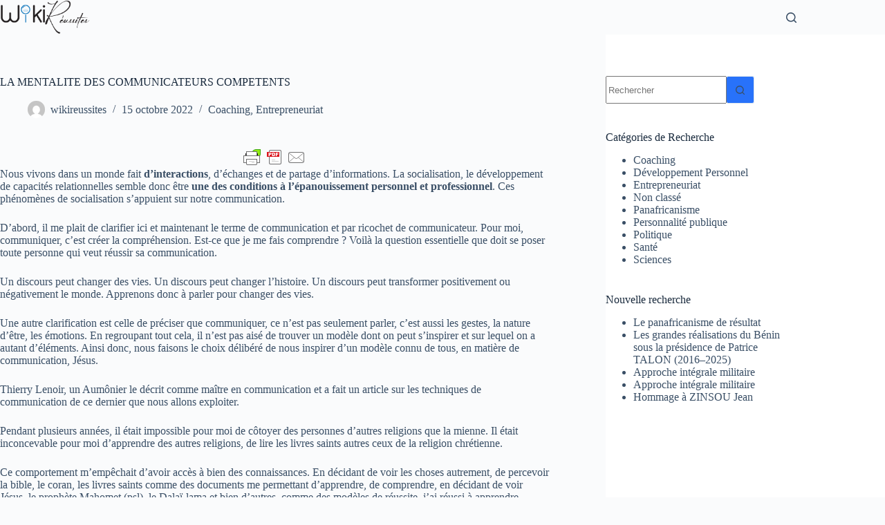

--- FILE ---
content_type: text/html; charset=UTF-8
request_url: https://wikireussites.com/la-mentalite-des-communicateurs-competents/
body_size: 36257
content:
<!doctype html>
<html lang="fr-FR">
<head>
	
	<meta charset="UTF-8">
	<meta name="viewport" content="width=device-width, initial-scale=1, maximum-scale=5, viewport-fit=cover">
	<link rel="profile" href="https://gmpg.org/xfn/11">

	<meta name='robots' content='index, follow, max-image-preview:large, max-snippet:-1, max-video-preview:-1' />

	<!-- This site is optimized with the Yoast SEO plugin v26.8 - https://yoast.com/product/yoast-seo-wordpress/ -->
	<title>LA MENTALITE DES COMMUNICATEURS COMPETENTS -</title>
	<meta name="description" content="communiquer, c’est créer la compréhension. Est-ce que je me fais comprendre ? Voilà la question essentielle..." />
	<link rel="canonical" href="https://wikireussites.com/la-mentalite-des-communicateurs-competents/" />
	<meta property="og:locale" content="fr_FR" />
	<meta property="og:type" content="article" />
	<meta property="og:title" content="LA MENTALITE DES COMMUNICATEURS COMPETENTS -" />
	<meta property="og:description" content="communiquer, c’est créer la compréhension. Est-ce que je me fais comprendre ? Voilà la question essentielle..." />
	<meta property="og:url" content="https://wikireussites.com/la-mentalite-des-communicateurs-competents/" />
	<meta property="article:published_time" content="2022-10-15T01:13:20+00:00" />
	<meta property="article:modified_time" content="2022-10-31T07:13:51+00:00" />
	<meta property="og:image" content="https://wikireussites.com/wp-content/uploads/2022/10/image.png" />
	<meta name="author" content="wikireussites" />
	<meta name="twitter:card" content="summary_large_image" />
	<meta name="twitter:label1" content="Écrit par" />
	<meta name="twitter:data1" content="wikireussites" />
	<meta name="twitter:label2" content="Durée de lecture estimée" />
	<meta name="twitter:data2" content="19 minutes" />
	<script type="application/ld+json" class="yoast-schema-graph">{"@context":"https://schema.org","@graph":[{"@type":"Article","@id":"https://wikireussites.com/la-mentalite-des-communicateurs-competents/#article","isPartOf":{"@id":"https://wikireussites.com/la-mentalite-des-communicateurs-competents/"},"author":{"name":"wikireussites","@id":"https://wikireussites.com/#/schema/person/4e27ea63c10aaee9dc40647c9a9f49b5"},"headline":"LA MENTALITE DES COMMUNICATEURS COMPETENTS","datePublished":"2022-10-15T01:13:20+00:00","dateModified":"2022-10-31T07:13:51+00:00","mainEntityOfPage":{"@id":"https://wikireussites.com/la-mentalite-des-communicateurs-competents/"},"wordCount":4109,"image":{"@id":"https://wikireussites.com/la-mentalite-des-communicateurs-competents/#primaryimage"},"thumbnailUrl":"https://wikireussites.com/wp-content/uploads/2022/10/image.png","articleSection":["Coaching","Entrepreneuriat"],"inLanguage":"fr-FR"},{"@type":"WebPage","@id":"https://wikireussites.com/la-mentalite-des-communicateurs-competents/","url":"https://wikireussites.com/la-mentalite-des-communicateurs-competents/","name":"LA MENTALITE DES COMMUNICATEURS COMPETENTS -","isPartOf":{"@id":"https://wikireussites.com/#website"},"primaryImageOfPage":{"@id":"https://wikireussites.com/la-mentalite-des-communicateurs-competents/#primaryimage"},"image":{"@id":"https://wikireussites.com/la-mentalite-des-communicateurs-competents/#primaryimage"},"thumbnailUrl":"https://wikireussites.com/wp-content/uploads/2022/10/image.png","datePublished":"2022-10-15T01:13:20+00:00","dateModified":"2022-10-31T07:13:51+00:00","author":{"@id":"https://wikireussites.com/#/schema/person/4e27ea63c10aaee9dc40647c9a9f49b5"},"description":"communiquer, c’est créer la compréhension. Est-ce que je me fais comprendre ? Voilà la question essentielle...","breadcrumb":{"@id":"https://wikireussites.com/la-mentalite-des-communicateurs-competents/#breadcrumb"},"inLanguage":"fr-FR","potentialAction":[{"@type":"ReadAction","target":["https://wikireussites.com/la-mentalite-des-communicateurs-competents/"]}]},{"@type":"ImageObject","inLanguage":"fr-FR","@id":"https://wikireussites.com/la-mentalite-des-communicateurs-competents/#primaryimage","url":"https://wikireussites.com/wp-content/uploads/2022/10/image.png","contentUrl":"https://wikireussites.com/wp-content/uploads/2022/10/image.png","width":317,"height":217},{"@type":"BreadcrumbList","@id":"https://wikireussites.com/la-mentalite-des-communicateurs-competents/#breadcrumb","itemListElement":[{"@type":"ListItem","position":1,"name":"Accueil","item":"https://wikireussites.com/"},{"@type":"ListItem","position":2,"name":"Blog","item":"https://wikireussites.com/blog/"},{"@type":"ListItem","position":3,"name":"LA MENTALITE DES COMMUNICATEURS COMPETENTS"}]},{"@type":"WebSite","@id":"https://wikireussites.com/#website","url":"https://wikireussites.com/","name":"","description":"","potentialAction":[{"@type":"SearchAction","target":{"@type":"EntryPoint","urlTemplate":"https://wikireussites.com/?s={search_term_string}"},"query-input":{"@type":"PropertyValueSpecification","valueRequired":true,"valueName":"search_term_string"}}],"inLanguage":"fr-FR"},{"@type":"Person","@id":"https://wikireussites.com/#/schema/person/4e27ea63c10aaee9dc40647c9a9f49b5","name":"wikireussites","image":{"@type":"ImageObject","inLanguage":"fr-FR","@id":"https://wikireussites.com/#/schema/person/image/","url":"https://secure.gravatar.com/avatar/1073cfc7d37def13432b59b79499bdc6bea06332dcf5fdbe94a97b1e45423c1d?s=96&d=mm&r=g","contentUrl":"https://secure.gravatar.com/avatar/1073cfc7d37def13432b59b79499bdc6bea06332dcf5fdbe94a97b1e45423c1d?s=96&d=mm&r=g","caption":"wikireussites"},"sameAs":["https://wikireussites.com"],"url":"https://wikireussites.com/author/wikireussites/"}]}</script>
	<!-- / Yoast SEO plugin. -->


<link rel="alternate" type="application/rss+xml" title=" &raquo; Flux" href="https://wikireussites.com/feed/" />
<link rel="alternate" type="application/rss+xml" title=" &raquo; Flux des commentaires" href="https://wikireussites.com/comments/feed/" />
<link rel="alternate" type="application/rss+xml" title=" &raquo; LA MENTALITE DES COMMUNICATEURS COMPETENTS Flux des commentaires" href="https://wikireussites.com/la-mentalite-des-communicateurs-competents/feed/" />
<link rel="alternate" title="oEmbed (JSON)" type="application/json+oembed" href="https://wikireussites.com/wp-json/oembed/1.0/embed?url=https%3A%2F%2Fwikireussites.com%2Fla-mentalite-des-communicateurs-competents%2F" />
<link rel="alternate" title="oEmbed (XML)" type="text/xml+oembed" href="https://wikireussites.com/wp-json/oembed/1.0/embed?url=https%3A%2F%2Fwikireussites.com%2Fla-mentalite-des-communicateurs-competents%2F&#038;format=xml" />
		<!-- This site uses the Google Analytics by MonsterInsights plugin v9.11.1 - Using Analytics tracking - https://www.monsterinsights.com/ -->
		<!-- Remarque : MonsterInsights n’est actuellement pas configuré sur ce site. Le propriétaire doit authentifier son compte Google Analytics dans les réglages de MonsterInsights.  -->
					<!-- No tracking code set -->
				<!-- / Google Analytics by MonsterInsights -->
		<style id='wp-img-auto-sizes-contain-inline-css'>
img:is([sizes=auto i],[sizes^="auto," i]){contain-intrinsic-size:3000px 1500px}
/*# sourceURL=wp-img-auto-sizes-contain-inline-css */
</style>

<link rel='stylesheet' id='hfe-widgets-style-css' href='https://wikireussites.com/wp-content/plugins/header-footer-elementor/inc/widgets-css/frontend.css?ver=2.8.1' media='all' />
<link rel='stylesheet' id='wp-block-library-css' href='https://wikireussites.com/wp-includes/css/dist/block-library/style.min.css?ver=6.9' media='all' />
<link rel='stylesheet' id='betterdocs-blocks-category-slate-layout-css' href='https://wikireussites.com/wp-content/plugins/betterdocs/assets/blocks/category-slate-layout/default.css?ver=4.3.5' media='all' />
<style id='pdfemb-pdf-embedder-viewer-style-inline-css'>
.wp-block-pdfemb-pdf-embedder-viewer{max-width:none}

/*# sourceURL=https://wikireussites.com/wp-content/plugins/pdf-embedder/block/build/style-index.css */
</style>
<style id='global-styles-inline-css'>
:root{--wp--preset--aspect-ratio--square: 1;--wp--preset--aspect-ratio--4-3: 4/3;--wp--preset--aspect-ratio--3-4: 3/4;--wp--preset--aspect-ratio--3-2: 3/2;--wp--preset--aspect-ratio--2-3: 2/3;--wp--preset--aspect-ratio--16-9: 16/9;--wp--preset--aspect-ratio--9-16: 9/16;--wp--preset--color--black: #000000;--wp--preset--color--cyan-bluish-gray: #abb8c3;--wp--preset--color--white: #ffffff;--wp--preset--color--pale-pink: #f78da7;--wp--preset--color--vivid-red: #cf2e2e;--wp--preset--color--luminous-vivid-orange: #ff6900;--wp--preset--color--luminous-vivid-amber: #fcb900;--wp--preset--color--light-green-cyan: #7bdcb5;--wp--preset--color--vivid-green-cyan: #00d084;--wp--preset--color--pale-cyan-blue: #8ed1fc;--wp--preset--color--vivid-cyan-blue: #0693e3;--wp--preset--color--vivid-purple: #9b51e0;--wp--preset--color--palette-color-1: var(--theme-palette-color-1, #2872fa);--wp--preset--color--palette-color-2: var(--theme-palette-color-2, #1559ed);--wp--preset--color--palette-color-3: var(--theme-palette-color-3, #3A4F66);--wp--preset--color--palette-color-4: var(--theme-palette-color-4, #192a3d);--wp--preset--color--palette-color-5: var(--theme-palette-color-5, #e1e8ed);--wp--preset--color--palette-color-6: var(--theme-palette-color-6, #f2f5f7);--wp--preset--color--palette-color-7: var(--theme-palette-color-7, #FAFBFC);--wp--preset--color--palette-color-8: var(--theme-palette-color-8, #ffffff);--wp--preset--gradient--vivid-cyan-blue-to-vivid-purple: linear-gradient(135deg,rgb(6,147,227) 0%,rgb(155,81,224) 100%);--wp--preset--gradient--light-green-cyan-to-vivid-green-cyan: linear-gradient(135deg,rgb(122,220,180) 0%,rgb(0,208,130) 100%);--wp--preset--gradient--luminous-vivid-amber-to-luminous-vivid-orange: linear-gradient(135deg,rgb(252,185,0) 0%,rgb(255,105,0) 100%);--wp--preset--gradient--luminous-vivid-orange-to-vivid-red: linear-gradient(135deg,rgb(255,105,0) 0%,rgb(207,46,46) 100%);--wp--preset--gradient--very-light-gray-to-cyan-bluish-gray: linear-gradient(135deg,rgb(238,238,238) 0%,rgb(169,184,195) 100%);--wp--preset--gradient--cool-to-warm-spectrum: linear-gradient(135deg,rgb(74,234,220) 0%,rgb(151,120,209) 20%,rgb(207,42,186) 40%,rgb(238,44,130) 60%,rgb(251,105,98) 80%,rgb(254,248,76) 100%);--wp--preset--gradient--blush-light-purple: linear-gradient(135deg,rgb(255,206,236) 0%,rgb(152,150,240) 100%);--wp--preset--gradient--blush-bordeaux: linear-gradient(135deg,rgb(254,205,165) 0%,rgb(254,45,45) 50%,rgb(107,0,62) 100%);--wp--preset--gradient--luminous-dusk: linear-gradient(135deg,rgb(255,203,112) 0%,rgb(199,81,192) 50%,rgb(65,88,208) 100%);--wp--preset--gradient--pale-ocean: linear-gradient(135deg,rgb(255,245,203) 0%,rgb(182,227,212) 50%,rgb(51,167,181) 100%);--wp--preset--gradient--electric-grass: linear-gradient(135deg,rgb(202,248,128) 0%,rgb(113,206,126) 100%);--wp--preset--gradient--midnight: linear-gradient(135deg,rgb(2,3,129) 0%,rgb(40,116,252) 100%);--wp--preset--gradient--juicy-peach: linear-gradient(to right, #ffecd2 0%, #fcb69f 100%);--wp--preset--gradient--young-passion: linear-gradient(to right, #ff8177 0%, #ff867a 0%, #ff8c7f 21%, #f99185 52%, #cf556c 78%, #b12a5b 100%);--wp--preset--gradient--true-sunset: linear-gradient(to right, #fa709a 0%, #fee140 100%);--wp--preset--gradient--morpheus-den: linear-gradient(to top, #30cfd0 0%, #330867 100%);--wp--preset--gradient--plum-plate: linear-gradient(135deg, #667eea 0%, #764ba2 100%);--wp--preset--gradient--aqua-splash: linear-gradient(15deg, #13547a 0%, #80d0c7 100%);--wp--preset--gradient--love-kiss: linear-gradient(to top, #ff0844 0%, #ffb199 100%);--wp--preset--gradient--new-retrowave: linear-gradient(to top, #3b41c5 0%, #a981bb 49%, #ffc8a9 100%);--wp--preset--gradient--plum-bath: linear-gradient(to top, #cc208e 0%, #6713d2 100%);--wp--preset--gradient--high-flight: linear-gradient(to right, #0acffe 0%, #495aff 100%);--wp--preset--gradient--teen-party: linear-gradient(-225deg, #FF057C 0%, #8D0B93 50%, #321575 100%);--wp--preset--gradient--fabled-sunset: linear-gradient(-225deg, #231557 0%, #44107A 29%, #FF1361 67%, #FFF800 100%);--wp--preset--gradient--arielle-smile: radial-gradient(circle 248px at center, #16d9e3 0%, #30c7ec 47%, #46aef7 100%);--wp--preset--gradient--itmeo-branding: linear-gradient(180deg, #2af598 0%, #009efd 100%);--wp--preset--gradient--deep-blue: linear-gradient(to right, #6a11cb 0%, #2575fc 100%);--wp--preset--gradient--strong-bliss: linear-gradient(to right, #f78ca0 0%, #f9748f 19%, #fd868c 60%, #fe9a8b 100%);--wp--preset--gradient--sweet-period: linear-gradient(to top, #3f51b1 0%, #5a55ae 13%, #7b5fac 25%, #8f6aae 38%, #a86aa4 50%, #cc6b8e 62%, #f18271 75%, #f3a469 87%, #f7c978 100%);--wp--preset--gradient--purple-division: linear-gradient(to top, #7028e4 0%, #e5b2ca 100%);--wp--preset--gradient--cold-evening: linear-gradient(to top, #0c3483 0%, #a2b6df 100%, #6b8cce 100%, #a2b6df 100%);--wp--preset--gradient--mountain-rock: linear-gradient(to right, #868f96 0%, #596164 100%);--wp--preset--gradient--desert-hump: linear-gradient(to top, #c79081 0%, #dfa579 100%);--wp--preset--gradient--ethernal-constance: linear-gradient(to top, #09203f 0%, #537895 100%);--wp--preset--gradient--happy-memories: linear-gradient(-60deg, #ff5858 0%, #f09819 100%);--wp--preset--gradient--grown-early: linear-gradient(to top, #0ba360 0%, #3cba92 100%);--wp--preset--gradient--morning-salad: linear-gradient(-225deg, #B7F8DB 0%, #50A7C2 100%);--wp--preset--gradient--night-call: linear-gradient(-225deg, #AC32E4 0%, #7918F2 48%, #4801FF 100%);--wp--preset--gradient--mind-crawl: linear-gradient(-225deg, #473B7B 0%, #3584A7 51%, #30D2BE 100%);--wp--preset--gradient--angel-care: linear-gradient(-225deg, #FFE29F 0%, #FFA99F 48%, #FF719A 100%);--wp--preset--gradient--juicy-cake: linear-gradient(to top, #e14fad 0%, #f9d423 100%);--wp--preset--gradient--rich-metal: linear-gradient(to right, #d7d2cc 0%, #304352 100%);--wp--preset--gradient--mole-hall: linear-gradient(-20deg, #616161 0%, #9bc5c3 100%);--wp--preset--gradient--cloudy-knoxville: linear-gradient(120deg, #fdfbfb 0%, #ebedee 100%);--wp--preset--gradient--soft-grass: linear-gradient(to top, #c1dfc4 0%, #deecdd 100%);--wp--preset--gradient--saint-petersburg: linear-gradient(135deg, #f5f7fa 0%, #c3cfe2 100%);--wp--preset--gradient--everlasting-sky: linear-gradient(135deg, #fdfcfb 0%, #e2d1c3 100%);--wp--preset--gradient--kind-steel: linear-gradient(-20deg, #e9defa 0%, #fbfcdb 100%);--wp--preset--gradient--over-sun: linear-gradient(60deg, #abecd6 0%, #fbed96 100%);--wp--preset--gradient--premium-white: linear-gradient(to top, #d5d4d0 0%, #d5d4d0 1%, #eeeeec 31%, #efeeec 75%, #e9e9e7 100%);--wp--preset--gradient--clean-mirror: linear-gradient(45deg, #93a5cf 0%, #e4efe9 100%);--wp--preset--gradient--wild-apple: linear-gradient(to top, #d299c2 0%, #fef9d7 100%);--wp--preset--gradient--snow-again: linear-gradient(to top, #e6e9f0 0%, #eef1f5 100%);--wp--preset--gradient--confident-cloud: linear-gradient(to top, #dad4ec 0%, #dad4ec 1%, #f3e7e9 100%);--wp--preset--gradient--glass-water: linear-gradient(to top, #dfe9f3 0%, white 100%);--wp--preset--gradient--perfect-white: linear-gradient(-225deg, #E3FDF5 0%, #FFE6FA 100%);--wp--preset--font-size--small: 13px;--wp--preset--font-size--medium: 20px;--wp--preset--font-size--large: clamp(22px, 1.375rem + ((1vw - 3.2px) * 0.625), 30px);--wp--preset--font-size--x-large: clamp(30px, 1.875rem + ((1vw - 3.2px) * 1.563), 50px);--wp--preset--font-size--xx-large: clamp(45px, 2.813rem + ((1vw - 3.2px) * 2.734), 80px);--wp--preset--spacing--20: 0.44rem;--wp--preset--spacing--30: 0.67rem;--wp--preset--spacing--40: 1rem;--wp--preset--spacing--50: 1.5rem;--wp--preset--spacing--60: 2.25rem;--wp--preset--spacing--70: 3.38rem;--wp--preset--spacing--80: 5.06rem;--wp--preset--shadow--natural: 6px 6px 9px rgba(0, 0, 0, 0.2);--wp--preset--shadow--deep: 12px 12px 50px rgba(0, 0, 0, 0.4);--wp--preset--shadow--sharp: 6px 6px 0px rgba(0, 0, 0, 0.2);--wp--preset--shadow--outlined: 6px 6px 0px -3px rgb(255, 255, 255), 6px 6px rgb(0, 0, 0);--wp--preset--shadow--crisp: 6px 6px 0px rgb(0, 0, 0);}:root { --wp--style--global--content-size: var(--theme-block-max-width);--wp--style--global--wide-size: var(--theme-block-wide-max-width); }:where(body) { margin: 0; }.wp-site-blocks > .alignleft { float: left; margin-right: 2em; }.wp-site-blocks > .alignright { float: right; margin-left: 2em; }.wp-site-blocks > .aligncenter { justify-content: center; margin-left: auto; margin-right: auto; }:where(.wp-site-blocks) > * { margin-block-start: var(--theme-content-spacing); margin-block-end: 0; }:where(.wp-site-blocks) > :first-child { margin-block-start: 0; }:where(.wp-site-blocks) > :last-child { margin-block-end: 0; }:root { --wp--style--block-gap: var(--theme-content-spacing); }:root :where(.is-layout-flow) > :first-child{margin-block-start: 0;}:root :where(.is-layout-flow) > :last-child{margin-block-end: 0;}:root :where(.is-layout-flow) > *{margin-block-start: var(--theme-content-spacing);margin-block-end: 0;}:root :where(.is-layout-constrained) > :first-child{margin-block-start: 0;}:root :where(.is-layout-constrained) > :last-child{margin-block-end: 0;}:root :where(.is-layout-constrained) > *{margin-block-start: var(--theme-content-spacing);margin-block-end: 0;}:root :where(.is-layout-flex){gap: var(--theme-content-spacing);}:root :where(.is-layout-grid){gap: var(--theme-content-spacing);}.is-layout-flow > .alignleft{float: left;margin-inline-start: 0;margin-inline-end: 2em;}.is-layout-flow > .alignright{float: right;margin-inline-start: 2em;margin-inline-end: 0;}.is-layout-flow > .aligncenter{margin-left: auto !important;margin-right: auto !important;}.is-layout-constrained > .alignleft{float: left;margin-inline-start: 0;margin-inline-end: 2em;}.is-layout-constrained > .alignright{float: right;margin-inline-start: 2em;margin-inline-end: 0;}.is-layout-constrained > .aligncenter{margin-left: auto !important;margin-right: auto !important;}.is-layout-constrained > :where(:not(.alignleft):not(.alignright):not(.alignfull)){max-width: var(--wp--style--global--content-size);margin-left: auto !important;margin-right: auto !important;}.is-layout-constrained > .alignwide{max-width: var(--wp--style--global--wide-size);}body .is-layout-flex{display: flex;}.is-layout-flex{flex-wrap: wrap;align-items: center;}.is-layout-flex > :is(*, div){margin: 0;}body .is-layout-grid{display: grid;}.is-layout-grid > :is(*, div){margin: 0;}body{padding-top: 0px;padding-right: 0px;padding-bottom: 0px;padding-left: 0px;}:root :where(.wp-element-button, .wp-block-button__link){font-style: inherit;font-weight: inherit;letter-spacing: inherit;text-transform: inherit;}.has-black-color{color: var(--wp--preset--color--black) !important;}.has-cyan-bluish-gray-color{color: var(--wp--preset--color--cyan-bluish-gray) !important;}.has-white-color{color: var(--wp--preset--color--white) !important;}.has-pale-pink-color{color: var(--wp--preset--color--pale-pink) !important;}.has-vivid-red-color{color: var(--wp--preset--color--vivid-red) !important;}.has-luminous-vivid-orange-color{color: var(--wp--preset--color--luminous-vivid-orange) !important;}.has-luminous-vivid-amber-color{color: var(--wp--preset--color--luminous-vivid-amber) !important;}.has-light-green-cyan-color{color: var(--wp--preset--color--light-green-cyan) !important;}.has-vivid-green-cyan-color{color: var(--wp--preset--color--vivid-green-cyan) !important;}.has-pale-cyan-blue-color{color: var(--wp--preset--color--pale-cyan-blue) !important;}.has-vivid-cyan-blue-color{color: var(--wp--preset--color--vivid-cyan-blue) !important;}.has-vivid-purple-color{color: var(--wp--preset--color--vivid-purple) !important;}.has-palette-color-1-color{color: var(--wp--preset--color--palette-color-1) !important;}.has-palette-color-2-color{color: var(--wp--preset--color--palette-color-2) !important;}.has-palette-color-3-color{color: var(--wp--preset--color--palette-color-3) !important;}.has-palette-color-4-color{color: var(--wp--preset--color--palette-color-4) !important;}.has-palette-color-5-color{color: var(--wp--preset--color--palette-color-5) !important;}.has-palette-color-6-color{color: var(--wp--preset--color--palette-color-6) !important;}.has-palette-color-7-color{color: var(--wp--preset--color--palette-color-7) !important;}.has-palette-color-8-color{color: var(--wp--preset--color--palette-color-8) !important;}.has-black-background-color{background-color: var(--wp--preset--color--black) !important;}.has-cyan-bluish-gray-background-color{background-color: var(--wp--preset--color--cyan-bluish-gray) !important;}.has-white-background-color{background-color: var(--wp--preset--color--white) !important;}.has-pale-pink-background-color{background-color: var(--wp--preset--color--pale-pink) !important;}.has-vivid-red-background-color{background-color: var(--wp--preset--color--vivid-red) !important;}.has-luminous-vivid-orange-background-color{background-color: var(--wp--preset--color--luminous-vivid-orange) !important;}.has-luminous-vivid-amber-background-color{background-color: var(--wp--preset--color--luminous-vivid-amber) !important;}.has-light-green-cyan-background-color{background-color: var(--wp--preset--color--light-green-cyan) !important;}.has-vivid-green-cyan-background-color{background-color: var(--wp--preset--color--vivid-green-cyan) !important;}.has-pale-cyan-blue-background-color{background-color: var(--wp--preset--color--pale-cyan-blue) !important;}.has-vivid-cyan-blue-background-color{background-color: var(--wp--preset--color--vivid-cyan-blue) !important;}.has-vivid-purple-background-color{background-color: var(--wp--preset--color--vivid-purple) !important;}.has-palette-color-1-background-color{background-color: var(--wp--preset--color--palette-color-1) !important;}.has-palette-color-2-background-color{background-color: var(--wp--preset--color--palette-color-2) !important;}.has-palette-color-3-background-color{background-color: var(--wp--preset--color--palette-color-3) !important;}.has-palette-color-4-background-color{background-color: var(--wp--preset--color--palette-color-4) !important;}.has-palette-color-5-background-color{background-color: var(--wp--preset--color--palette-color-5) !important;}.has-palette-color-6-background-color{background-color: var(--wp--preset--color--palette-color-6) !important;}.has-palette-color-7-background-color{background-color: var(--wp--preset--color--palette-color-7) !important;}.has-palette-color-8-background-color{background-color: var(--wp--preset--color--palette-color-8) !important;}.has-black-border-color{border-color: var(--wp--preset--color--black) !important;}.has-cyan-bluish-gray-border-color{border-color: var(--wp--preset--color--cyan-bluish-gray) !important;}.has-white-border-color{border-color: var(--wp--preset--color--white) !important;}.has-pale-pink-border-color{border-color: var(--wp--preset--color--pale-pink) !important;}.has-vivid-red-border-color{border-color: var(--wp--preset--color--vivid-red) !important;}.has-luminous-vivid-orange-border-color{border-color: var(--wp--preset--color--luminous-vivid-orange) !important;}.has-luminous-vivid-amber-border-color{border-color: var(--wp--preset--color--luminous-vivid-amber) !important;}.has-light-green-cyan-border-color{border-color: var(--wp--preset--color--light-green-cyan) !important;}.has-vivid-green-cyan-border-color{border-color: var(--wp--preset--color--vivid-green-cyan) !important;}.has-pale-cyan-blue-border-color{border-color: var(--wp--preset--color--pale-cyan-blue) !important;}.has-vivid-cyan-blue-border-color{border-color: var(--wp--preset--color--vivid-cyan-blue) !important;}.has-vivid-purple-border-color{border-color: var(--wp--preset--color--vivid-purple) !important;}.has-palette-color-1-border-color{border-color: var(--wp--preset--color--palette-color-1) !important;}.has-palette-color-2-border-color{border-color: var(--wp--preset--color--palette-color-2) !important;}.has-palette-color-3-border-color{border-color: var(--wp--preset--color--palette-color-3) !important;}.has-palette-color-4-border-color{border-color: var(--wp--preset--color--palette-color-4) !important;}.has-palette-color-5-border-color{border-color: var(--wp--preset--color--palette-color-5) !important;}.has-palette-color-6-border-color{border-color: var(--wp--preset--color--palette-color-6) !important;}.has-palette-color-7-border-color{border-color: var(--wp--preset--color--palette-color-7) !important;}.has-palette-color-8-border-color{border-color: var(--wp--preset--color--palette-color-8) !important;}.has-vivid-cyan-blue-to-vivid-purple-gradient-background{background: var(--wp--preset--gradient--vivid-cyan-blue-to-vivid-purple) !important;}.has-light-green-cyan-to-vivid-green-cyan-gradient-background{background: var(--wp--preset--gradient--light-green-cyan-to-vivid-green-cyan) !important;}.has-luminous-vivid-amber-to-luminous-vivid-orange-gradient-background{background: var(--wp--preset--gradient--luminous-vivid-amber-to-luminous-vivid-orange) !important;}.has-luminous-vivid-orange-to-vivid-red-gradient-background{background: var(--wp--preset--gradient--luminous-vivid-orange-to-vivid-red) !important;}.has-very-light-gray-to-cyan-bluish-gray-gradient-background{background: var(--wp--preset--gradient--very-light-gray-to-cyan-bluish-gray) !important;}.has-cool-to-warm-spectrum-gradient-background{background: var(--wp--preset--gradient--cool-to-warm-spectrum) !important;}.has-blush-light-purple-gradient-background{background: var(--wp--preset--gradient--blush-light-purple) !important;}.has-blush-bordeaux-gradient-background{background: var(--wp--preset--gradient--blush-bordeaux) !important;}.has-luminous-dusk-gradient-background{background: var(--wp--preset--gradient--luminous-dusk) !important;}.has-pale-ocean-gradient-background{background: var(--wp--preset--gradient--pale-ocean) !important;}.has-electric-grass-gradient-background{background: var(--wp--preset--gradient--electric-grass) !important;}.has-midnight-gradient-background{background: var(--wp--preset--gradient--midnight) !important;}.has-juicy-peach-gradient-background{background: var(--wp--preset--gradient--juicy-peach) !important;}.has-young-passion-gradient-background{background: var(--wp--preset--gradient--young-passion) !important;}.has-true-sunset-gradient-background{background: var(--wp--preset--gradient--true-sunset) !important;}.has-morpheus-den-gradient-background{background: var(--wp--preset--gradient--morpheus-den) !important;}.has-plum-plate-gradient-background{background: var(--wp--preset--gradient--plum-plate) !important;}.has-aqua-splash-gradient-background{background: var(--wp--preset--gradient--aqua-splash) !important;}.has-love-kiss-gradient-background{background: var(--wp--preset--gradient--love-kiss) !important;}.has-new-retrowave-gradient-background{background: var(--wp--preset--gradient--new-retrowave) !important;}.has-plum-bath-gradient-background{background: var(--wp--preset--gradient--plum-bath) !important;}.has-high-flight-gradient-background{background: var(--wp--preset--gradient--high-flight) !important;}.has-teen-party-gradient-background{background: var(--wp--preset--gradient--teen-party) !important;}.has-fabled-sunset-gradient-background{background: var(--wp--preset--gradient--fabled-sunset) !important;}.has-arielle-smile-gradient-background{background: var(--wp--preset--gradient--arielle-smile) !important;}.has-itmeo-branding-gradient-background{background: var(--wp--preset--gradient--itmeo-branding) !important;}.has-deep-blue-gradient-background{background: var(--wp--preset--gradient--deep-blue) !important;}.has-strong-bliss-gradient-background{background: var(--wp--preset--gradient--strong-bliss) !important;}.has-sweet-period-gradient-background{background: var(--wp--preset--gradient--sweet-period) !important;}.has-purple-division-gradient-background{background: var(--wp--preset--gradient--purple-division) !important;}.has-cold-evening-gradient-background{background: var(--wp--preset--gradient--cold-evening) !important;}.has-mountain-rock-gradient-background{background: var(--wp--preset--gradient--mountain-rock) !important;}.has-desert-hump-gradient-background{background: var(--wp--preset--gradient--desert-hump) !important;}.has-ethernal-constance-gradient-background{background: var(--wp--preset--gradient--ethernal-constance) !important;}.has-happy-memories-gradient-background{background: var(--wp--preset--gradient--happy-memories) !important;}.has-grown-early-gradient-background{background: var(--wp--preset--gradient--grown-early) !important;}.has-morning-salad-gradient-background{background: var(--wp--preset--gradient--morning-salad) !important;}.has-night-call-gradient-background{background: var(--wp--preset--gradient--night-call) !important;}.has-mind-crawl-gradient-background{background: var(--wp--preset--gradient--mind-crawl) !important;}.has-angel-care-gradient-background{background: var(--wp--preset--gradient--angel-care) !important;}.has-juicy-cake-gradient-background{background: var(--wp--preset--gradient--juicy-cake) !important;}.has-rich-metal-gradient-background{background: var(--wp--preset--gradient--rich-metal) !important;}.has-mole-hall-gradient-background{background: var(--wp--preset--gradient--mole-hall) !important;}.has-cloudy-knoxville-gradient-background{background: var(--wp--preset--gradient--cloudy-knoxville) !important;}.has-soft-grass-gradient-background{background: var(--wp--preset--gradient--soft-grass) !important;}.has-saint-petersburg-gradient-background{background: var(--wp--preset--gradient--saint-petersburg) !important;}.has-everlasting-sky-gradient-background{background: var(--wp--preset--gradient--everlasting-sky) !important;}.has-kind-steel-gradient-background{background: var(--wp--preset--gradient--kind-steel) !important;}.has-over-sun-gradient-background{background: var(--wp--preset--gradient--over-sun) !important;}.has-premium-white-gradient-background{background: var(--wp--preset--gradient--premium-white) !important;}.has-clean-mirror-gradient-background{background: var(--wp--preset--gradient--clean-mirror) !important;}.has-wild-apple-gradient-background{background: var(--wp--preset--gradient--wild-apple) !important;}.has-snow-again-gradient-background{background: var(--wp--preset--gradient--snow-again) !important;}.has-confident-cloud-gradient-background{background: var(--wp--preset--gradient--confident-cloud) !important;}.has-glass-water-gradient-background{background: var(--wp--preset--gradient--glass-water) !important;}.has-perfect-white-gradient-background{background: var(--wp--preset--gradient--perfect-white) !important;}.has-small-font-size{font-size: var(--wp--preset--font-size--small) !important;}.has-medium-font-size{font-size: var(--wp--preset--font-size--medium) !important;}.has-large-font-size{font-size: var(--wp--preset--font-size--large) !important;}.has-x-large-font-size{font-size: var(--wp--preset--font-size--x-large) !important;}.has-xx-large-font-size{font-size: var(--wp--preset--font-size--xx-large) !important;}
:root :where(.wp-block-pullquote){font-size: clamp(0.984em, 0.984rem + ((1vw - 0.2em) * 0.645), 1.5em);line-height: 1.6;}
/*# sourceURL=global-styles-inline-css */
</style>
<link rel='stylesheet' id='ez-toc-css' href='https://wikireussites.com/wp-content/plugins/easy-table-of-contents/assets/css/screen.min.css?ver=2.0.80' media='all' />
<style id='ez-toc-inline-css'>
div#ez-toc-container .ez-toc-title {font-size: 120%;}div#ez-toc-container .ez-toc-title {font-weight: 500;}div#ez-toc-container ul li , div#ez-toc-container ul li a {font-size: 95%;}div#ez-toc-container ul li , div#ez-toc-container ul li a {font-weight: 500;}div#ez-toc-container nav ul ul li {font-size: 90%;}.ez-toc-box-title {font-weight: bold; margin-bottom: 10px; text-align: center; text-transform: uppercase; letter-spacing: 1px; color: #666; padding-bottom: 5px;position:absolute;top:-4%;left:5%;background-color: inherit;transition: top 0.3s ease;}.ez-toc-box-title.toc-closed {top:-25%;}
.ez-toc-container-direction {direction: ltr;}.ez-toc-counter ul{counter-reset: item ;}.ez-toc-counter nav ul li a::before {content: counters(item, '.', decimal) '. ';display: inline-block;counter-increment: item;flex-grow: 0;flex-shrink: 0;margin-right: .2em; float: left; }.ez-toc-widget-direction {direction: ltr;}.ez-toc-widget-container ul{counter-reset: item ;}.ez-toc-widget-container nav ul li a::before {content: counters(item, '.', decimal) '. ';display: inline-block;counter-increment: item;flex-grow: 0;flex-shrink: 0;margin-right: .2em; float: left; }
/*# sourceURL=ez-toc-inline-css */
</style>
<link rel='stylesheet' id='hfe-style-css' href='https://wikireussites.com/wp-content/plugins/header-footer-elementor/assets/css/header-footer-elementor.css?ver=2.8.1' media='all' />
<link rel='stylesheet' id='elementor-frontend-css' href='https://wikireussites.com/wp-content/plugins/elementor/assets/css/frontend.min.css?ver=3.34.2' media='all' />
<link rel='stylesheet' id='elementor-post-23-css' href='https://wikireussites.com/wp-content/uploads/elementor/css/post-23.css?ver=1769010868' media='all' />
<link rel='stylesheet' id='pd-pcf-style-css' href='https://wikireussites.com/wp-content/plugins/blog-posts-and-category-for-elementor//assets/css/style.css?ver=1.0.0' media='all' />
<link rel='stylesheet' id='post-grid-elementor-addon-main-css' href='https://wikireussites.com/wp-content/plugins/post-grid-elementor-addon/assets/css/main.css?ver=6.9' media='all' />
<link rel='stylesheet' id='ct-main-styles-css' href='https://wikireussites.com/wp-content/themes/blocksy/static/bundle/main.min.css?ver=2.1.25' media='all' />
<link rel='stylesheet' id='ct-page-title-styles-css' href='https://wikireussites.com/wp-content/themes/blocksy/static/bundle/page-title.min.css?ver=2.1.25' media='all' />
<link rel='stylesheet' id='ct-sidebar-styles-css' href='https://wikireussites.com/wp-content/themes/blocksy/static/bundle/sidebar.min.css?ver=2.1.25' media='all' />
<link rel='stylesheet' id='ct-elementor-styles-css' href='https://wikireussites.com/wp-content/themes/blocksy/static/bundle/elementor-frontend.min.css?ver=2.1.25' media='all' />
<link rel='stylesheet' id='cherry-handler-css-css' href='https://wikireussites.com/wp-content/plugins/jetwidgets-for-elementor/cherry-framework/modules/cherry-handler/assets/css/cherry-handler-styles.min.css?ver=1.5.11' media='all' />
<link rel='stylesheet' id='jet-widgets-css' href='https://wikireussites.com/wp-content/plugins/jetwidgets-for-elementor/assets/css/jet-widgets.css?ver=1.0.21' media='all' />
<link rel='stylesheet' id='jet-widgets-skin-css' href='https://wikireussites.com/wp-content/plugins/jetwidgets-for-elementor/assets/css/jet-widgets-skin.css?ver=1.0.21' media='all' />
<link rel='stylesheet' id='jet-juxtapose-css-css' href='https://wikireussites.com/wp-content/plugins/jetwidgets-for-elementor/assets/css/lib/juxtapose/juxtapose.css?ver=1.3.0' media='all' />
<link rel='stylesheet' id='exad-slick-css' href='https://wikireussites.com/wp-content/plugins/exclusive-addons-for-elementor/assets/vendor/css/slick.min.css?ver=6.9' media='all' />
<link rel='stylesheet' id='exad-slick-theme-css' href='https://wikireussites.com/wp-content/plugins/exclusive-addons-for-elementor/assets/vendor/css/slick-theme.min.css?ver=6.9' media='all' />
<link rel='stylesheet' id='exad-image-hover-css' href='https://wikireussites.com/wp-content/plugins/exclusive-addons-for-elementor/assets/vendor/css/imagehover.css?ver=6.9' media='all' />
<link rel='stylesheet' id='exad-swiperv5-css' href='https://wikireussites.com/wp-content/plugins/exclusive-addons-for-elementor/assets/vendor/css/swiper.min.css?ver=2.7.9.8' media='all' />
<link rel='stylesheet' id='exad-main-style-css' href='https://wikireussites.com/wp-content/plugins/exclusive-addons-for-elementor/assets/css/exad-styles.min.css?ver=6.9' media='all' />
<link rel='stylesheet' id='hfe-elementor-icons-css' href='https://wikireussites.com/wp-content/plugins/elementor/assets/lib/eicons/css/elementor-icons.min.css?ver=5.34.0' media='all' />
<link rel='stylesheet' id='hfe-icons-list-css' href='https://wikireussites.com/wp-content/plugins/elementor/assets/css/widget-icon-list.min.css?ver=3.24.3' media='all' />
<link rel='stylesheet' id='hfe-social-icons-css' href='https://wikireussites.com/wp-content/plugins/elementor/assets/css/widget-social-icons.min.css?ver=3.24.0' media='all' />
<link rel='stylesheet' id='hfe-social-share-icons-brands-css' href='https://wikireussites.com/wp-content/plugins/elementor/assets/lib/font-awesome/css/brands.css?ver=5.15.3' media='all' />
<link rel='stylesheet' id='hfe-social-share-icons-fontawesome-css' href='https://wikireussites.com/wp-content/plugins/elementor/assets/lib/font-awesome/css/fontawesome.css?ver=5.15.3' media='all' />
<link rel='stylesheet' id='hfe-nav-menu-icons-css' href='https://wikireussites.com/wp-content/plugins/elementor/assets/lib/font-awesome/css/solid.css?ver=5.15.3' media='all' />
<link rel='stylesheet' id='eael-general-css' href='https://wikireussites.com/wp-content/plugins/essential-addons-for-elementor-lite/assets/front-end/css/view/general.min.css?ver=6.5.8' media='all' />
<link rel='stylesheet' id='elementor-gf-local-roboto-css' href='https://wikireussites.com/wp-content/uploads/elementor/google-fonts/css/roboto.css?ver=1742244179' media='all' />
<link rel='stylesheet' id='elementor-gf-local-robotoslab-css' href='https://wikireussites.com/wp-content/uploads/elementor/google-fonts/css/robotoslab.css?ver=1742244193' media='all' />
<script src="https://wikireussites.com/wp-includes/js/jquery/jquery.min.js?ver=3.7.1" id="jquery-core-js"></script>
<script src="https://wikireussites.com/wp-includes/js/jquery/jquery-migrate.min.js?ver=3.4.1" id="jquery-migrate-js"></script>
<script id="jquery-js-after">
!function($){"use strict";$(document).ready(function(){$(this).scrollTop()>100&&$(".hfe-scroll-to-top-wrap").removeClass("hfe-scroll-to-top-hide"),$(window).scroll(function(){$(this).scrollTop()<100?$(".hfe-scroll-to-top-wrap").fadeOut(300):$(".hfe-scroll-to-top-wrap").fadeIn(300)}),$(".hfe-scroll-to-top-wrap").on("click",function(){$("html, body").animate({scrollTop:0},300);return!1})})}(jQuery);
!function($){'use strict';$(document).ready(function(){var bar=$('.hfe-reading-progress-bar');if(!bar.length)return;$(window).on('scroll',function(){var s=$(window).scrollTop(),d=$(document).height()-$(window).height(),p=d? s/d*100:0;bar.css('width',p+'%')});});}(jQuery);
//# sourceURL=jquery-js-after
</script>
<script id="3d-flip-book-client-locale-loader-js-extra">
var FB3D_CLIENT_LOCALE = {"ajaxurl":"https://wikireussites.com/wp-admin/admin-ajax.php","dictionary":{"Table of contents":"Table of contents","Close":"Close","Bookmarks":"Bookmarks","Thumbnails":"Thumbnails","Search":"Search","Share":"Share","Facebook":"Facebook","Twitter":"Twitter","Email":"Email","Play":"Play","Previous page":"Previous page","Next page":"Next page","Zoom in":"Zoom in","Zoom out":"Zoom out","Fit view":"Fit view","Auto play":"Auto play","Full screen":"Full screen","More":"More","Smart pan":"Smart pan","Single page":"Single page","Sounds":"Sounds","Stats":"Stats","Print":"Print","Download":"Download","Goto first page":"Goto first page","Goto last page":"Goto last page"},"images":"https://wikireussites.com/wp-content/plugins/interactive-3d-flipbook-powered-physics-engine/assets/images/","jsData":{"urls":[],"posts":{"ids_mis":[],"ids":[]},"pages":[],"firstPages":[],"bookCtrlProps":[],"bookTemplates":[]},"key":"3d-flip-book","pdfJS":{"pdfJsLib":"https://wikireussites.com/wp-content/plugins/interactive-3d-flipbook-powered-physics-engine/assets/js/pdf.min.js?ver=4.3.136","pdfJsWorker":"https://wikireussites.com/wp-content/plugins/interactive-3d-flipbook-powered-physics-engine/assets/js/pdf.worker.js?ver=4.3.136","stablePdfJsLib":"https://wikireussites.com/wp-content/plugins/interactive-3d-flipbook-powered-physics-engine/assets/js/stable/pdf.min.js?ver=2.5.207","stablePdfJsWorker":"https://wikireussites.com/wp-content/plugins/interactive-3d-flipbook-powered-physics-engine/assets/js/stable/pdf.worker.js?ver=2.5.207","pdfJsCMapUrl":"https://wikireussites.com/wp-content/plugins/interactive-3d-flipbook-powered-physics-engine/assets/cmaps/"},"cacheurl":"https://wikireussites.com/wp-content/uploads/3d-flip-book/cache/","pluginsurl":"https://wikireussites.com/wp-content/plugins/","pluginurl":"https://wikireussites.com/wp-content/plugins/interactive-3d-flipbook-powered-physics-engine/","thumbnailSize":{"width":"150","height":"150"},"version":"1.16.17"};
//# sourceURL=3d-flip-book-client-locale-loader-js-extra
</script>
<script src="https://wikireussites.com/wp-content/plugins/interactive-3d-flipbook-powered-physics-engine/assets/js/client-locale-loader.js?ver=1.16.17" id="3d-flip-book-client-locale-loader-js" async data-wp-strategy="async"></script>
<link rel="https://api.w.org/" href="https://wikireussites.com/wp-json/" /><link rel="alternate" title="JSON" type="application/json" href="https://wikireussites.com/wp-json/wp/v2/posts/437" /><link rel="EditURI" type="application/rsd+xml" title="RSD" href="https://wikireussites.com/xmlrpc.php?rsd" />
<meta name="generator" content="WordPress 6.9" />
<link rel='shortlink' href='https://wikireussites.com/?p=437' />
        <style type="text/css" id="pf-main-css">
            
				@media screen {
					.printfriendly {
						z-index: 1000; position: relative
					}
					.printfriendly a, .printfriendly a:link, .printfriendly a:visited, .printfriendly a:hover, .printfriendly a:active {
						font-weight: 600;
						cursor: pointer;
						text-decoration: none;
						border: none;
						-webkit-box-shadow: none;
						-moz-box-shadow: none;
						box-shadow: none;
						outline:none;
						font-size: 14px !important;
						color: #3AAA11 !important;
					}
					.printfriendly.pf-alignleft {
						float: left;
					}
					.printfriendly.pf-alignright {
						float: right;
					}
					.printfriendly.pf-aligncenter {
						justify-content: center;
						display: flex; align-items: center;
					}
				}

				.pf-button-img {
					border: none;
					-webkit-box-shadow: none;
					-moz-box-shadow: none;
					box-shadow: none;
					padding: 0;
					margin: 0;
					display: inline;
					vertical-align: middle;
				}

				img.pf-button-img + .pf-button-text {
					margin-left: 6px;
				}

				@media print {
					.printfriendly {
						display: none;
					}
				}
				        </style>

            
        <style type="text/css" id="pf-excerpt-styles">
          .pf-button.pf-button-excerpt {
              display: none;
           }
        </style>

            <noscript><link rel='stylesheet' href='https://wikireussites.com/wp-content/themes/blocksy/static/bundle/no-scripts.min.css' type='text/css'></noscript>
<style id="ct-main-styles-inline-css">[data-header*="type-1"] .ct-header [data-id="logo"] .site-title {--theme-font-weight:700;--theme-font-style:normal;--theme-font-size:25px;--theme-line-height:1.5;--theme-link-initial-color:var(--theme-palette-color-4);} [data-header*="type-1"] .ct-header [data-row*="middle"] {--height:50px;background-color:rgba(255, 255, 255, 0);background-image:none;--theme-border-top:none;--theme-border-bottom:none;--theme-box-shadow:none;} [data-header*="type-1"] .ct-header [data-row*="middle"] > div {--theme-border-top:none;--theme-border-bottom:none;} [data-header*="type-1"] #offcanvas {--theme-box-shadow:0px 0px 70px rgba(0, 0, 0, 0.35);--side-panel-width:500px;--panel-content-height:100%;} [data-header*="type-1"] #offcanvas .ct-panel-inner {background-color:rgba(18, 21, 25, 0.98);} [data-header*="type-1"] [data-id="search"] .ct-label {--theme-font-weight:600;--theme-font-style:normal;--theme-text-transform:uppercase;--theme-font-size:12px;} [data-header*="type-1"] #search-modal .ct-search-results {--theme-font-weight:500;--theme-font-style:normal;--theme-font-size:14px;--theme-line-height:1.4;} [data-header*="type-1"] #search-modal .ct-search-form {--theme-link-initial-color:#ffffff;--theme-form-text-initial-color:#ffffff;--theme-form-text-focus-color:#ffffff;--theme-form-field-border-initial-color:rgba(255, 255, 255, 0.2);--theme-button-text-initial-color:rgba(255, 255, 255, 0.7);--theme-button-text-hover-color:#ffffff;--theme-button-background-initial-color:var(--theme-palette-color-1);--theme-button-background-hover-color:var(--theme-palette-color-1);} [data-header*="type-1"] #search-modal {background-color:rgba(18, 21, 25, 0.98);} [data-header*="type-1"] {--header-height:50px;} [data-header*="type-1"] .ct-header {background-image:none;} [data-footer*="type-1"] .ct-footer [data-row*="bottom"] > div {--container-spacing:25px;--vertical-alignment:center;--theme-border:none;--theme-border-top:none;--theme-border-bottom:none;--grid-template-columns:repeat(3, 1fr);} [data-footer*="type-1"] .ct-footer [data-row*="bottom"] .widget-title {--theme-font-size:16px;} [data-footer*="type-1"] .ct-footer [data-row*="bottom"] {--theme-border-top:none;--theme-border-bottom:none;background-color:transparent;} [data-footer*="type-1"] [data-id="copyright"] {--theme-font-weight:400;--theme-font-style:normal;--theme-font-size:15px;--theme-line-height:1.3;} [data-footer*="type-1"][data-footer*="reveal"] .site-main {--footer-box-shadow:0px 30px 50px rgba(0, 0, 0, 0.1);} [data-footer*="type-1"] .ct-footer {background-color:var(--theme-palette-color-6);} [data-footer*="type-1"] footer.ct-container {--footer-container-bottom-offset:50px;--footer-container-padding:0px 35px;}:root {--theme-font-family:var(--theme-font-stack-default);--theme-font-weight:400;--theme-font-style:normal;--theme-text-transform:none;--theme-text-decoration:none;--theme-font-size:16px;--theme-line-height:1.65;--theme-letter-spacing:0em;--theme-button-font-weight:500;--theme-button-font-style:normal;--theme-button-font-size:15px;--has-classic-forms:var(--true);--has-modern-forms:var(--false);--theme-form-field-border-initial-color:var(--theme-border-color);--theme-form-field-border-focus-color:var(--theme-palette-color-1);--theme-form-selection-field-initial-color:var(--theme-border-color);--theme-form-selection-field-active-color:var(--theme-palette-color-1);--e-global-color-blocksy_palette_1:var(--theme-palette-color-1);--e-global-color-blocksy_palette_2:var(--theme-palette-color-2);--e-global-color-blocksy_palette_3:var(--theme-palette-color-3);--e-global-color-blocksy_palette_4:var(--theme-palette-color-4);--e-global-color-blocksy_palette_5:var(--theme-palette-color-5);--e-global-color-blocksy_palette_6:var(--theme-palette-color-6);--e-global-color-blocksy_palette_7:var(--theme-palette-color-7);--e-global-color-blocksy_palette_8:var(--theme-palette-color-8);--theme-palette-color-1:#2872fa;--theme-palette-color-2:#1559ed;--theme-palette-color-3:#3A4F66;--theme-palette-color-4:#192a3d;--theme-palette-color-5:#e1e8ed;--theme-palette-color-6:#f2f5f7;--theme-palette-color-7:#FAFBFC;--theme-palette-color-8:#ffffff;--theme-text-color:var(--theme-palette-color-3);--theme-link-initial-color:var(--theme-palette-color-1);--theme-link-hover-color:var(--theme-palette-color-2);--theme-selection-text-color:#ffffff;--theme-selection-background-color:var(--theme-palette-color-1);--theme-border-color:var(--theme-palette-color-5);--theme-headings-color:var(--theme-palette-color-4);--theme-content-spacing:1.5em;--theme-button-min-height:40px;--theme-button-shadow:none;--theme-button-transform:none;--theme-button-text-initial-color:#ffffff;--theme-button-text-hover-color:#ffffff;--theme-button-background-initial-color:var(--theme-palette-color-1);--theme-button-background-hover-color:var(--theme-palette-color-2);--theme-button-border:none;--theme-button-padding:5px 20px;--theme-normal-container-max-width:1290px;--theme-content-vertical-spacing:60px;--theme-container-edge-spacing:90vw;--theme-narrow-container-max-width:750px;--theme-wide-offset:130px;}h1 {--theme-font-weight:700;--theme-font-style:normal;--theme-font-size:40px;--theme-line-height:1.5;}h2 {--theme-font-weight:700;--theme-font-style:normal;--theme-font-size:35px;--theme-line-height:1.5;}h3 {--theme-font-weight:700;--theme-font-style:normal;--theme-font-size:30px;--theme-line-height:1.5;}h4 {--theme-font-weight:700;--theme-font-style:normal;--theme-font-size:25px;--theme-line-height:1.5;}h5 {--theme-font-weight:700;--theme-font-style:normal;--theme-font-size:20px;--theme-line-height:1.5;}h6 {--theme-font-weight:700;--theme-font-style:normal;--theme-font-size:16px;--theme-line-height:1.5;}.wp-block-pullquote {--theme-font-family:Georgia;--theme-font-weight:600;--theme-font-style:normal;--theme-font-size:25px;}pre, code, samp, kbd {--theme-font-family:monospace;--theme-font-weight:400;--theme-font-style:normal;--theme-font-size:16px;}figcaption {--theme-font-size:14px;}.ct-sidebar .widget-title {--theme-font-size:20px;}.ct-breadcrumbs {--theme-font-weight:600;--theme-font-style:normal;--theme-text-transform:uppercase;--theme-font-size:12px;}body {background-color:var(--theme-palette-color-7);background-image:none;} [data-prefix="single_blog_post"] .entry-header .page-title {--theme-font-size:30px;} [data-prefix="single_blog_post"] .entry-header .entry-meta {--theme-font-weight:600;--theme-font-style:normal;--theme-text-transform:uppercase;--theme-font-size:12px;--theme-line-height:1.3;} [data-prefix="categories"] .entry-header .page-title {--theme-font-size:30px;} [data-prefix="categories"] .entry-header .entry-meta {--theme-font-weight:600;--theme-font-style:normal;--theme-text-transform:uppercase;--theme-font-size:12px;--theme-line-height:1.3;} [data-prefix="search"] .entry-header .page-title {--theme-font-size:30px;} [data-prefix="search"] .entry-header .entry-meta {--theme-font-weight:600;--theme-font-style:normal;--theme-text-transform:uppercase;--theme-font-size:12px;--theme-line-height:1.3;} [data-prefix="author"] .entry-header .page-title {--theme-font-size:30px;} [data-prefix="author"] .entry-header .entry-meta {--theme-font-weight:600;--theme-font-style:normal;--theme-text-transform:uppercase;--theme-font-size:12px;--theme-line-height:1.3;} [data-prefix="author"] .hero-section[data-type="type-2"] {background-color:var(--theme-palette-color-6);background-image:none;--container-padding:50px 0px;} [data-prefix="docs_single"] .entry-header .page-title {--theme-font-size:30px;} [data-prefix="docs_single"] .entry-header .entry-meta {--theme-font-weight:600;--theme-font-style:normal;--theme-text-transform:uppercase;--theme-font-size:12px;--theme-line-height:1.3;} [data-prefix="docs_archive"] .entry-header .page-title {--theme-font-size:30px;} [data-prefix="docs_archive"] .entry-header .entry-meta {--theme-font-weight:600;--theme-font-style:normal;--theme-text-transform:uppercase;--theme-font-size:12px;--theme-line-height:1.3;} [data-prefix="3d-flip-book_single"] .entry-header .page-title {--theme-font-size:30px;} [data-prefix="3d-flip-book_single"] .entry-header .entry-meta {--theme-font-weight:600;--theme-font-style:normal;--theme-text-transform:uppercase;--theme-font-size:12px;--theme-line-height:1.3;} [data-prefix="3d-flip-book_archive"] .entry-header .page-title {--theme-font-size:30px;} [data-prefix="3d-flip-book_archive"] .entry-header .entry-meta {--theme-font-weight:600;--theme-font-style:normal;--theme-text-transform:uppercase;--theme-font-size:12px;--theme-line-height:1.3;} [data-prefix="elementor-hf_single"] .entry-header .page-title {--theme-font-size:30px;} [data-prefix="elementor-hf_single"] .entry-header .entry-meta {--theme-font-weight:600;--theme-font-style:normal;--theme-text-transform:uppercase;--theme-font-size:12px;--theme-line-height:1.3;} [data-prefix="elementor-hf_archive"] .entry-header .page-title {--theme-font-size:30px;} [data-prefix="elementor-hf_archive"] .entry-header .entry-meta {--theme-font-weight:600;--theme-font-style:normal;--theme-text-transform:uppercase;--theme-font-size:12px;--theme-line-height:1.3;} [data-prefix="blog"] .entries {--grid-template-columns:repeat(3, minmax(0, 1fr));} [data-prefix="blog"] .entry-card .entry-title {--theme-font-size:20px;--theme-line-height:1.3;} [data-prefix="blog"] .entry-card .entry-meta {--theme-font-weight:600;--theme-font-style:normal;--theme-text-transform:uppercase;--theme-font-size:12px;} [data-prefix="blog"] .entry-card {background-color:var(--theme-palette-color-8);--theme-box-shadow:0px 12px 18px -6px rgba(34, 56, 101, 0.04);} [data-prefix="blog"] [data-archive="default"] .card-content .entry-meta[data-id="defaul"] {--card-element-spacing:15px;} [data-prefix="blog"] [data-archive="default"] .card-content .ct-media-container {--card-element-spacing:30px;} [data-prefix="categories"] .entries {--grid-template-columns:repeat(3, minmax(0, 1fr));} [data-prefix="categories"] .entry-card .entry-title {--theme-font-size:20px;--theme-line-height:1.3;} [data-prefix="categories"] .entry-card .entry-meta {--theme-font-weight:600;--theme-font-style:normal;--theme-text-transform:uppercase;--theme-font-size:12px;} [data-prefix="categories"] .entry-card {background-color:var(--theme-palette-color-8);--theme-box-shadow:0px 12px 18px -6px rgba(34, 56, 101, 0.04);} [data-prefix="categories"] [data-archive="default"] .card-content .entry-meta[data-id="defaul"] {--card-element-spacing:15px;} [data-prefix="categories"] [data-archive="default"] .card-content .ct-media-container {--card-element-spacing:30px;} [data-prefix="author"] .entries {--grid-template-columns:repeat(3, minmax(0, 1fr));} [data-prefix="author"] .entry-card .entry-title {--theme-font-size:20px;--theme-line-height:1.3;} [data-prefix="author"] .entry-card .entry-meta {--theme-font-weight:600;--theme-font-style:normal;--theme-text-transform:uppercase;--theme-font-size:12px;} [data-prefix="author"] .entry-card {background-color:var(--theme-palette-color-8);--theme-box-shadow:0px 12px 18px -6px rgba(34, 56, 101, 0.04);} [data-prefix="author"] [data-archive="default"] .card-content .entry-meta[data-id="defaul"] {--card-element-spacing:15px;} [data-prefix="author"] [data-archive="default"] .card-content .ct-media-container {--card-element-spacing:30px;} [data-prefix="search"] .entries {--grid-template-columns:repeat(3, minmax(0, 1fr));} [data-prefix="search"] .entry-card .entry-title {--theme-font-size:20px;--theme-line-height:1.3;} [data-prefix="search"] .entry-card .entry-meta {--theme-font-weight:600;--theme-font-style:normal;--theme-text-transform:uppercase;--theme-font-size:12px;} [data-prefix="search"] .entry-card {background-color:var(--theme-palette-color-8);--theme-box-shadow:0px 12px 18px -6px rgba(34, 56, 101, 0.04);} [data-prefix="search"] [data-archive="default"] .card-content .entry-meta[data-id="defaul"] {--card-element-spacing:15px;} [data-prefix="search"] [data-archive="default"] .card-content .ct-media-container {--card-element-spacing:30px;} [data-prefix="docs_archive"] .entries {--grid-template-columns:repeat(3, minmax(0, 1fr));} [data-prefix="docs_archive"] .entry-card .entry-title {--theme-font-size:20px;--theme-line-height:1.3;} [data-prefix="docs_archive"] .entry-card .entry-meta {--theme-font-weight:600;--theme-font-style:normal;--theme-text-transform:uppercase;--theme-font-size:12px;} [data-prefix="docs_archive"] .entry-card {background-color:var(--theme-palette-color-8);--theme-box-shadow:0px 12px 18px -6px rgba(34, 56, 101, 0.04);} [data-prefix="docs_archive"] [data-archive="default"] .card-content .entry-meta[data-id="meta_1"] {--card-element-spacing:15px;} [data-prefix="docs_archive"] [data-archive="default"] .card-content .ct-media-container {--card-element-spacing:30px;} [data-prefix="docs_archive"] [data-archive="default"] .card-content .entry-meta[data-id="meta_2"] {--card-element-spacing:15px;} [data-prefix="3d-flip-book_archive"] .entries {--grid-template-columns:repeat(3, minmax(0, 1fr));} [data-prefix="3d-flip-book_archive"] .entry-card .entry-title {--theme-font-size:20px;--theme-line-height:1.3;} [data-prefix="3d-flip-book_archive"] .entry-card .entry-meta {--theme-font-weight:600;--theme-font-style:normal;--theme-text-transform:uppercase;--theme-font-size:12px;} [data-prefix="3d-flip-book_archive"] .entry-card {background-color:var(--theme-palette-color-8);--theme-box-shadow:0px 12px 18px -6px rgba(34, 56, 101, 0.04);} [data-prefix="3d-flip-book_archive"] [data-archive="default"] .card-content .entry-meta[data-id="meta_1"] {--card-element-spacing:15px;} [data-prefix="3d-flip-book_archive"] [data-archive="default"] .card-content .ct-media-container {--card-element-spacing:30px;} [data-prefix="3d-flip-book_archive"] [data-archive="default"] .card-content .entry-meta[data-id="meta_2"] {--card-element-spacing:15px;} [data-prefix="elementor-hf_archive"] .entries {--grid-template-columns:repeat(3, minmax(0, 1fr));} [data-prefix="elementor-hf_archive"] .entry-card .entry-title {--theme-font-size:20px;--theme-line-height:1.3;} [data-prefix="elementor-hf_archive"] .entry-card .entry-meta {--theme-font-weight:600;--theme-font-style:normal;--theme-text-transform:uppercase;--theme-font-size:12px;} [data-prefix="elementor-hf_archive"] .entry-card {background-color:var(--theme-palette-color-8);--theme-box-shadow:0px 12px 18px -6px rgba(34, 56, 101, 0.04);} [data-prefix="elementor-hf_archive"] [data-archive="default"] .card-content .entry-meta[data-id="defaul"] {--card-element-spacing:15px;} [data-prefix="elementor-hf_archive"] [data-archive="default"] .card-content .ct-media-container {--card-element-spacing:30px;}form textarea {--theme-form-field-height:170px;}.ct-sidebar {--theme-link-initial-color:var(--theme-text-color);}aside[data-type="type-3"] {--theme-border:1px solid rgba(224, 229, 235, 0.8);} [data-prefix="docs_single"] [class*="ct-container"] > article[class*="post"] {--has-boxed:var(--false);--has-wide:var(--true);} [data-prefix="3d-flip-book_single"] [class*="ct-container"] > article[class*="post"] {--has-boxed:var(--false);--has-wide:var(--true);} [data-prefix="elementor-hf_single"] [class*="ct-container"] > article[class*="post"] {--has-boxed:var(--false);--has-wide:var(--true);} [data-prefix="single_blog_post"] [class*="ct-container"] > article[class*="post"] {--has-boxed:var(--false);--has-wide:var(--true);} [data-prefix="single_page"] [class*="ct-container"] > article[class*="post"] {--has-boxed:var(--false);--has-wide:var(--true);}@media (max-width: 999.98px) {[data-header*="type-1"] .ct-header [data-row*="middle"] {--height:70px;} [data-header*="type-1"] #offcanvas {--side-panel-width:65vw;} [data-header*="type-1"] {--header-height:70px;} [data-footer*="type-1"] .ct-footer [data-row*="bottom"] > div {--grid-template-columns:initial;} [data-footer*="type-1"] footer.ct-container {--footer-container-padding:0vw 4vw;} [data-prefix="blog"] .entries {--grid-template-columns:repeat(2, minmax(0, 1fr));} [data-prefix="categories"] .entries {--grid-template-columns:repeat(2, minmax(0, 1fr));} [data-prefix="author"] .entries {--grid-template-columns:repeat(2, minmax(0, 1fr));} [data-prefix="search"] .entries {--grid-template-columns:repeat(2, minmax(0, 1fr));} [data-prefix="docs_archive"] .entries {--grid-template-columns:repeat(2, minmax(0, 1fr));} [data-prefix="3d-flip-book_archive"] .entries {--grid-template-columns:repeat(2, minmax(0, 1fr));} [data-prefix="elementor-hf_archive"] .entries {--grid-template-columns:repeat(2, minmax(0, 1fr));}}@media (max-width: 689.98px) {[data-header*="type-1"] #offcanvas {--side-panel-width:90vw;} [data-footer*="type-1"] .ct-footer [data-row*="bottom"] > div {--container-spacing:15px;--grid-template-columns:initial;} [data-footer*="type-1"] footer.ct-container {--footer-container-padding:0vw 5vw;} [data-prefix="blog"] .entries {--grid-template-columns:repeat(1, minmax(0, 1fr));} [data-prefix="blog"] .entry-card .entry-title {--theme-font-size:18px;} [data-prefix="categories"] .entries {--grid-template-columns:repeat(1, minmax(0, 1fr));} [data-prefix="categories"] .entry-card .entry-title {--theme-font-size:18px;} [data-prefix="author"] .entries {--grid-template-columns:repeat(1, minmax(0, 1fr));} [data-prefix="author"] .entry-card .entry-title {--theme-font-size:18px;} [data-prefix="search"] .entries {--grid-template-columns:repeat(1, minmax(0, 1fr));} [data-prefix="search"] .entry-card .entry-title {--theme-font-size:18px;} [data-prefix="docs_archive"] .entries {--grid-template-columns:repeat(1, minmax(0, 1fr));} [data-prefix="docs_archive"] .entry-card .entry-title {--theme-font-size:18px;} [data-prefix="3d-flip-book_archive"] .entries {--grid-template-columns:repeat(1, minmax(0, 1fr));} [data-prefix="3d-flip-book_archive"] .entry-card .entry-title {--theme-font-size:18px;} [data-prefix="elementor-hf_archive"] .entries {--grid-template-columns:repeat(1, minmax(0, 1fr));} [data-prefix="elementor-hf_archive"] .entry-card .entry-title {--theme-font-size:18px;}:root {--theme-content-vertical-spacing:50px;--theme-container-edge-spacing:88vw;}}</style>
<meta name="generator" content="Elementor 3.34.2; features: e_font_icon_svg, additional_custom_breakpoints; settings: css_print_method-external, google_font-enabled, font_display-auto">
			<style>
				.e-con.e-parent:nth-of-type(n+4):not(.e-lazyloaded):not(.e-no-lazyload),
				.e-con.e-parent:nth-of-type(n+4):not(.e-lazyloaded):not(.e-no-lazyload) * {
					background-image: none !important;
				}
				@media screen and (max-height: 1024px) {
					.e-con.e-parent:nth-of-type(n+3):not(.e-lazyloaded):not(.e-no-lazyload),
					.e-con.e-parent:nth-of-type(n+3):not(.e-lazyloaded):not(.e-no-lazyload) * {
						background-image: none !important;
					}
				}
				@media screen and (max-height: 640px) {
					.e-con.e-parent:nth-of-type(n+2):not(.e-lazyloaded):not(.e-no-lazyload),
					.e-con.e-parent:nth-of-type(n+2):not(.e-lazyloaded):not(.e-no-lazyload) * {
						background-image: none !important;
					}
				}
			</style>
			<link rel="icon" href="https://wikireussites.com/wp-content/uploads/2021/07/lhijnmmu-e1626766663413-150x150.png" sizes="32x32" />
<link rel="icon" href="https://wikireussites.com/wp-content/uploads/2021/07/lhijnmmu-300x300.png" sizes="192x192" />
<link rel="apple-touch-icon" href="https://wikireussites.com/wp-content/uploads/2021/07/lhijnmmu-300x300.png" />
<meta name="msapplication-TileImage" content="https://wikireussites.com/wp-content/uploads/2021/07/lhijnmmu-300x300.png" />
	</head>


<body data-rsssl=1 class="wp-singular post-template-default single single-post postid-437 single-format-standard wp-custom-logo wp-embed-responsive wp-theme-blocksy ehf-template-blocksy ehf-stylesheet-blocksy exclusive-addons-elementor elementor-default elementor-kit-23 ct-elementor-default-template" data-link="type-2" data-prefix="single_blog_post" data-header="type-1" data-footer="type-1" itemscope="itemscope" itemtype="https://schema.org/Blog">

<a class="skip-link screen-reader-text" href="#main">Passer au contenu</a><div class="ct-drawer-canvas" data-location="start">
		<div id="search-modal" class="ct-panel" data-behaviour="modal" role="dialog" aria-label="Modale de recherche" inert>
			<div class="ct-panel-actions">
				<button class="ct-toggle-close" data-type="type-1" aria-label="Fermer la modale de recherche">
					<svg class="ct-icon" width="12" height="12" viewBox="0 0 15 15"><path d="M1 15a1 1 0 01-.71-.29 1 1 0 010-1.41l5.8-5.8-5.8-5.8A1 1 0 011.7.29l5.8 5.8 5.8-5.8a1 1 0 011.41 1.41l-5.8 5.8 5.8 5.8a1 1 0 01-1.41 1.41l-5.8-5.8-5.8 5.8A1 1 0 011 15z"/></svg>				</button>
			</div>

			<div class="ct-panel-content">
				

<form role="search" method="get" class="ct-search-form"  action="https://wikireussites.com/" aria-haspopup="listbox" data-live-results="thumbs">

	<input
		type="search" class="modal-field"		placeholder="Rechercher"
		value=""
		name="s"
		autocomplete="off"
		title="Rechercher…"
		aria-label="Rechercher…"
			>

	<div class="ct-search-form-controls">
		
		<button type="submit" class="wp-element-button" data-button="icon" aria-label="Bouton de recherche">
			<svg class="ct-icon ct-search-button-content" aria-hidden="true" width="15" height="15" viewBox="0 0 15 15"><path d="M14.8,13.7L12,11c0.9-1.2,1.5-2.6,1.5-4.2c0-3.7-3-6.8-6.8-6.8S0,3,0,6.8s3,6.8,6.8,6.8c1.6,0,3.1-0.6,4.2-1.5l2.8,2.8c0.1,0.1,0.3,0.2,0.5,0.2s0.4-0.1,0.5-0.2C15.1,14.5,15.1,14,14.8,13.7z M1.5,6.8c0-2.9,2.4-5.2,5.2-5.2S12,3.9,12,6.8S9.6,12,6.8,12S1.5,9.6,1.5,6.8z"/></svg>
			<span class="ct-ajax-loader">
				<svg viewBox="0 0 24 24">
					<circle cx="12" cy="12" r="10" opacity="0.2" fill="none" stroke="currentColor" stroke-miterlimit="10" stroke-width="2"/>

					<path d="m12,2c5.52,0,10,4.48,10,10" fill="none" stroke="currentColor" stroke-linecap="round" stroke-miterlimit="10" stroke-width="2">
						<animateTransform
							attributeName="transform"
							attributeType="XML"
							type="rotate"
							dur="0.6s"
							from="0 12 12"
							to="360 12 12"
							repeatCount="indefinite"
						/>
					</path>
				</svg>
			</span>
		</button>

		
					<input type="hidden" name="ct_post_type" value="post:page">
		
		

			</div>

			<div class="screen-reader-text" aria-live="polite" role="status">
			Aucun résultat		</div>
	
</form>


			</div>
		</div>

		</div>
<div id="main-container">
	<header id="header" class="ct-header" data-id="type-1" itemscope="" itemtype="https://schema.org/WPHeader"><div data-device="desktop"><div data-row="middle" data-column-set="2"><div class="ct-container"><div data-column="start" data-placements="1"><div data-items="primary">
<div	class="site-branding"
	data-id="logo"	data-logo="top"	itemscope="itemscope" itemtype="https://schema.org/Organization">

			<a href="https://wikireussites.com/" class="site-logo-container" rel="home" itemprop="url" ><img width="1807" height="695" src="https://wikireussites.com/wp-content/uploads/2021/07/cropped-LOGO-WIKI-REUSSITE-1.png" class="default-logo" alt="" decoding="async" srcset="https://wikireussites.com/wp-content/uploads/2021/07/cropped-LOGO-WIKI-REUSSITE-1.png 1807w, https://wikireussites.com/wp-content/uploads/2021/07/cropped-LOGO-WIKI-REUSSITE-1-300x115.png 300w, https://wikireussites.com/wp-content/uploads/2021/07/cropped-LOGO-WIKI-REUSSITE-1-1024x394.png 1024w, https://wikireussites.com/wp-content/uploads/2021/07/cropped-LOGO-WIKI-REUSSITE-1-768x295.png 768w, https://wikireussites.com/wp-content/uploads/2021/07/cropped-LOGO-WIKI-REUSSITE-1-1536x591.png 1536w, https://wikireussites.com/wp-content/uploads/2021/07/cropped-LOGO-WIKI-REUSSITE-1-100x38.png 100w" sizes="(max-width: 1807px) 100vw, 1807px" /></a>	
			<div class="site-title-container">
			<span class="site-title " itemprop="name"><a href="https://wikireussites.com/" rel="home" itemprop="url"></a></span>					</div>
	  </div>

</div></div><div data-column="end" data-placements="1"><div data-items="primary">
<button
	class="ct-header-search ct-toggle "
	data-toggle-panel="#search-modal"
	aria-controls="search-modal"
	aria-label="Rechercher"
	data-label="left"
	data-id="search">

	<span class="ct-label ct-hidden-sm ct-hidden-md ct-hidden-lg" aria-hidden="true">Rechercher</span>

	<svg class="ct-icon" aria-hidden="true" width="15" height="15" viewBox="0 0 15 15"><path d="M14.8,13.7L12,11c0.9-1.2,1.5-2.6,1.5-4.2c0-3.7-3-6.8-6.8-6.8S0,3,0,6.8s3,6.8,6.8,6.8c1.6,0,3.1-0.6,4.2-1.5l2.8,2.8c0.1,0.1,0.3,0.2,0.5,0.2s0.4-0.1,0.5-0.2C15.1,14.5,15.1,14,14.8,13.7z M1.5,6.8c0-2.9,2.4-5.2,5.2-5.2S12,3.9,12,6.8S9.6,12,6.8,12S1.5,9.6,1.5,6.8z"/></svg></button>
</div></div></div></div></div><div data-device="mobile"><div data-row="middle" data-column-set="2"><div class="ct-container"><div data-column="start" data-placements="1"><div data-items="primary">
<div	class="site-branding"
	data-id="logo"	data-logo="top"	>

			<a href="https://wikireussites.com/" class="site-logo-container" rel="home" itemprop="url" ><img width="1807" height="695" src="https://wikireussites.com/wp-content/uploads/2021/07/cropped-LOGO-WIKI-REUSSITE-1.png" class="default-logo" alt="" decoding="async" srcset="https://wikireussites.com/wp-content/uploads/2021/07/cropped-LOGO-WIKI-REUSSITE-1.png 1807w, https://wikireussites.com/wp-content/uploads/2021/07/cropped-LOGO-WIKI-REUSSITE-1-300x115.png 300w, https://wikireussites.com/wp-content/uploads/2021/07/cropped-LOGO-WIKI-REUSSITE-1-1024x394.png 1024w, https://wikireussites.com/wp-content/uploads/2021/07/cropped-LOGO-WIKI-REUSSITE-1-768x295.png 768w, https://wikireussites.com/wp-content/uploads/2021/07/cropped-LOGO-WIKI-REUSSITE-1-1536x591.png 1536w, https://wikireussites.com/wp-content/uploads/2021/07/cropped-LOGO-WIKI-REUSSITE-1-100x38.png 100w" sizes="(max-width: 1807px) 100vw, 1807px" /></a>	
			<div class="site-title-container">
			<span class="site-title "><a href="https://wikireussites.com/" rel="home" ></a></span>					</div>
	  </div>

</div></div><div data-column="end" data-placements="1"><div data-items="primary">
<button
	class="ct-header-search ct-toggle "
	data-toggle-panel="#search-modal"
	aria-controls="search-modal"
	aria-label="Rechercher"
	data-label="left"
	data-id="search">

	<span class="ct-label ct-hidden-sm ct-hidden-md ct-hidden-lg" aria-hidden="true">Rechercher</span>

	<svg class="ct-icon" aria-hidden="true" width="15" height="15" viewBox="0 0 15 15"><path d="M14.8,13.7L12,11c0.9-1.2,1.5-2.6,1.5-4.2c0-3.7-3-6.8-6.8-6.8S0,3,0,6.8s3,6.8,6.8,6.8c1.6,0,3.1-0.6,4.2-1.5l2.8,2.8c0.1,0.1,0.3,0.2,0.5,0.2s0.4-0.1,0.5-0.2C15.1,14.5,15.1,14,14.8,13.7z M1.5,6.8c0-2.9,2.4-5.2,5.2-5.2S12,3.9,12,6.8S9.6,12,6.8,12S1.5,9.6,1.5,6.8z"/></svg></button>
</div></div></div></div></div></header>
	<main id="main" class="site-main hfeed" itemscope="itemscope" itemtype="https://schema.org/CreativeWork">

		
	<div
		class="ct-container"
		data-sidebar="right"				data-vertical-spacing="top:bottom">

		
		
	<article
		id="post-437"
		class="post-437 post type-post status-publish format-standard hentry category-coaching category-entrepreneuriat">

		
<div class="hero-section is-width-constrained" data-type="type-1">
			<header class="entry-header">
			<h1 class="page-title" itemprop="headline">LA MENTALITE DES COMMUNICATEURS COMPETENTS</h1><ul class="entry-meta" data-type="simple:slash" ><li class="meta-author" itemprop="author" itemscope="" itemtype="https://schema.org/Person"><a href="https://wikireussites.com/author/wikireussites/" tabindex="-1" class="ct-media-container-static"><img src="https://secure.gravatar.com/avatar/1073cfc7d37def13432b59b79499bdc6bea06332dcf5fdbe94a97b1e45423c1d?s=50&amp;d=mm&amp;r=g" width="25" height="25" style="height:25px" alt="wikireussites"></a><a class="ct-meta-element-author" href="https://wikireussites.com/author/wikireussites/" title="Articles par wikireussites" rel="author" itemprop="url"><span itemprop="name">wikireussites</span></a></li><li class="meta-date" itemprop="datePublished"><time class="ct-meta-element-date" datetime="2022-10-15T03:13:20+02:00">15 octobre 2022</time></li><li class="meta-categories" data-type="simple"><a href="https://wikireussites.com/category/coaching/" rel="tag" class="ct-term-18">Coaching</a>, <a href="https://wikireussites.com/category/entrepreneuriat/" rel="tag" class="ct-term-21">Entrepreneuriat</a></li></ul>		</header>
	</div>
		
		
		<div class="entry-content is-layout-flow">
			<div class="pf-content"><div class="printfriendly pf-button pf-button-content pf-aligncenter">
                    <a href="#" rel="nofollow" onclick="window.print(); return false;" title="Printer Friendly, PDF & Email">
                    <img decoding="async" class="pf-button-img" src="https://cdn.printfriendly.com/buttons/printfriendly-pdf-email-button-notext.png" alt="Print Friendly, PDF & Email" style="width: 110px;height: 30px;"  />
                    </a>
                </div>
<p>Nous vivons dans un monde fait <strong>d’interactions</strong>, d’échanges et de partage d’informations. La socialisation, le développement de capacités relationnelles semble donc être <strong>une des conditions à l’épanouissement personnel et professionnel</strong>. Ces phénomènes de socialisation s’appuient sur notre communication.</p>



<p>D’abord, il me plait de clarifier ici et maintenant le terme de communication et par ricochet de communicateur. Pour moi, communiquer, c’est créer la compréhension. Est-ce que je me fais comprendre&nbsp;? Voilà la question essentielle que doit se poser toute personne qui veut réussir sa communication.</p>



<p>Un discours peut changer des vies. Un discours peut changer l’histoire. Un discours peut transformer positivement ou négativement le monde. Apprenons donc à parler pour changer des vies.</p>



<p>Une autre clarification est celle de préciser que communiquer, ce n’est pas seulement parler, c’est aussi les gestes, la nature d’être, les émotions. En regroupant tout cela, il n’est pas aisé de trouver un modèle dont on peut s’inspirer et sur lequel on a autant d’éléments. Ainsi donc, nous faisons le choix délibéré de nous inspirer d’un modèle connu de tous, en matière de communication, Jésus.</p>



<p>Thierry Lenoir, un Aumônier le décrit comme maître en communication et a fait un article sur les techniques de communication de ce dernier que nous allons exploiter.</p>



<p>Pendant plusieurs années, il était impossible pour moi de côtoyer des personnes d’autres religions que la mienne. Il était inconcevable pour moi d’apprendre des autres religions, de lire les livres saints autres ceux de la religion chrétienne.</p>



<p>Ce comportement m’empêchait d’avoir accès à bien des connaissances. En décidant de voir les choses autrement, de percevoir la bible, le coran, les livres saints comme des documents me permettant d’apprendre, de comprendre, en décidant de voir Jésus, le prophète Mahomet (psl), le Dalaï-lama et bien d’autres, comme des modèles de réussite, j’ai réussi à apprendre beaucoup.</p>



<p>Pour moi, il y a beaucoup à apprendre de chacun de ces grands hommes, mais pour y avoir accès, il faut pouvoir se défaire de toutes conventions.</p>



<p>Je voudrais que nous voyions Jésus comme un modèle, à l’image de Socrate, de Descartes, et bien d’autres personnalités dont nous avons l’habitude de nous inspirer.</p>



<p>Le communicateur Jésus mettait corps, cœurs et esprits en mouvement, parce qu’il rêvait d’un être humain en marche, attiré par un horizon d’intense communication, voire de communion. Nous sommes en contact avec peu de personnes, mais très souvent, nous ne communiquons presque pas ou tellement mal que nous n’arrivons pas à garder des relations. Comment peut-on espérer être un entrepreneur puissant, efficace et riche quand on écrit sans se préoccuper des émotions qu’on crée chez l’autre.</p>



<p>Les gens sont obsédés par leur image et ainsi oublient leur nature aimable, libre et juste. Bien communiquer signifie être bien d&rsquo;abord, puis communiquer ensuite ! Par conséquent, il ne peut y avoir une communication efficace, si au départ les gens ne sont pas biens dans une relation. Vous pouvez inventer des milliards de moyens pour communiquer, mais si la fondation est fausse, si la base est que quelqu&rsquo;un se sente mal, alors vous continuerez à multiplier la même erreur sans en être conscient.</p>



<p>Jésus a prouvé de plusieurs manières son grand amour et intérêt pour les enfants, Il les accueillait, il les embrassait, il acceptait leurs louanges, il pourvoyait à leurs besoins physiques, il ne voulait pas qu’ils soient offensés, rejetés ou méprisés, il les invitait à venir à lui, il voulait qu’ils soient sauvés, il ne voulait pas qu’ils soient perdus.</p>



<p>On lui amena un jour des petits enfants, afin qu&rsquo;il leur imposât les mains et priât pour eux. Mais les Disciples les repoussèrent. Et Jésus dit : Laissez les petits enfants, et ne les empêchez pas de venir à Moi ; car le royaume des cieux est pour ceux qui leur ressemblent.</p>



<p>Le prophète de l’islam avait aussi une façon de traiter les enfants avec amour, affection, mais aussi maturité. Il jouait avec les enfants. Dans la rue, les enfants lui prenaient la main, et le faisaient courir avec eux, et ils les suivaient.</p>



<p>Il faisait la monture pour ses petits-enfants en marchant à quatre pattes, portant sur son dos les enfants. Il n’hésita pas à interrompre des prêches du vendredi et descendre pour relever son petit-fils qui titubait devant lui dans la mosquée.</p>



<p>Il restait en prosternation, aussi longtemps que sa petite-fille, restait sur son dos et qu’elle profitait de cette position. Il faisait la prière alors qu’il portait sa fille. Quand il se prosternait, déposait l’enfant et quand il se levait la portait.</p>



<p>Un jour, il était assis et un de ses petits-fils vint à lui, et il le prit et l’embrassa sur son front. Un homme assis à côté, interloqué par ce geste, s’exclama : «&nbsp;j’ai dix enfants et je n’ai jamais embrassé l’un deux.&nbsp;» Il lui répondit : «&nbsp;Que pourrais-je pour toi, si la miséricorde a été retirée de ton cœur&nbsp;!&nbsp;»</p>



<p>Qu’on soit chrétien, ne voulant pas accepter le prophète de l’islam ou musulman ne voulant pas accepter Jésus, on ne peut pas reconnaitre leur nature aimable et c’est cette nature aimable qui transparait dans leur communication. Aujourd’hui, des milliards de personnes croient en l’un et/ou en l’autre grâce à la fois à ce qu’ils sont, à ce qu’ils font et à ce qu’ils disent, c’est ça la mentalité des communicateurs compétents.</p>



<p>Derrière le communicateur Jésus, c’était toujours la cohue, parce qu’on se mettait en chemin avec lui, aspiré par un irrésistible appel. C’était un homme en quête permanente de l’autre. Un assoiffé de communication, qui transmettait sa soif et qui savait désaltérer.</p>



<p>Voyons à présent les 05 techniques de communication qui faisaient de Jésus un communicateur compétent.</p>



<div id="ez-toc-container" class="ez-toc-v2_0_80 counter-hierarchy ez-toc-counter ez-toc-grey ez-toc-container-direction">
<div class="ez-toc-title-container">
<p class="ez-toc-title" style="cursor:inherit">Sommaire</p>
<span class="ez-toc-title-toggle"><a href="#" class="ez-toc-pull-right ez-toc-btn ez-toc-btn-xs ez-toc-btn-default ez-toc-toggle" aria-label="Toggle Table of Content"><span class="ez-toc-js-icon-con"><span class=""><span class="eztoc-hide" style="display:none;">Toggle</span><span class="ez-toc-icon-toggle-span"><svg style="fill: #999;color:#999" xmlns="http://www.w3.org/2000/svg" class="list-377408" width="20px" height="20px" viewBox="0 0 24 24" fill="none"><path d="M6 6H4v2h2V6zm14 0H8v2h12V6zM4 11h2v2H4v-2zm16 0H8v2h12v-2zM4 16h2v2H4v-2zm16 0H8v2h12v-2z" fill="currentColor"></path></svg><svg style="fill: #999;color:#999" class="arrow-unsorted-368013" xmlns="http://www.w3.org/2000/svg" width="10px" height="10px" viewBox="0 0 24 24" version="1.2" baseProfile="tiny"><path d="M18.2 9.3l-6.2-6.3-6.2 6.3c-.2.2-.3.4-.3.7s.1.5.3.7c.2.2.4.3.7.3h11c.3 0 .5-.1.7-.3.2-.2.3-.5.3-.7s-.1-.5-.3-.7zM5.8 14.7l6.2 6.3 6.2-6.3c.2-.2.3-.5.3-.7s-.1-.5-.3-.7c-.2-.2-.4-.3-.7-.3h-11c-.3 0-.5.1-.7.3-.2.2-.3.5-.3.7s.1.5.3.7z"/></svg></span></span></span></a></span></div>
<nav><ul class='ez-toc-list ez-toc-list-level-1 ' ><li class='ez-toc-page-1 ez-toc-heading-level-2'><a class="ez-toc-link ez-toc-heading-1" href="#Un_communicateur_capable_de_souder_une_equipe" >Un communicateur capable de souder une équipe</a></li><li class='ez-toc-page-1 ez-toc-heading-level-2'><a class="ez-toc-link ez-toc-heading-2" href="#Communiquer_et_faire_exister_lautre" >Communiquer et faire exister l’autre</a></li><li class='ez-toc-page-1 ez-toc-heading-level-2'><a class="ez-toc-link ez-toc-heading-3" href="#Des_attitudes_gagnantes" >Des attitudes gagnantes</a></li><li class='ez-toc-page-1 ez-toc-heading-level-2'><a class="ez-toc-link ez-toc-heading-4" href="#UN_MERVEILLEUX_CONTEUR" >UN MERVEILLEUX CONTEUR</a></li><li class='ez-toc-page-1 ez-toc-heading-level-2'><a class="ez-toc-link ez-toc-heading-5" href="#Des_gestes_qui_ouvrent_des_portes" >Des gestes qui ouvrent des portes</a></li><li class='ez-toc-page-1 ez-toc-heading-level-2'><a class="ez-toc-link ez-toc-heading-6" href="#References" >Références</a></li></ul></nav></div>
<h2 class="wp-block-heading"><span class="ez-toc-section" id="Un_communicateur_capable_de_souder_une_equipe"></span><strong>Un communicateur capable de souder une équipe</strong><span class="ez-toc-section-end"></span></h2>



<p>Le savoir-faire du communicateur Jésus était tel que, parmi ses plus proches collaborateurs, il y avait un Matthieu, collecteur d’impôts, fonctionnaire à la solde de l’occupant romain, puis un Simon le Zélote, résistant au pouvoir, et enfin un Judas surnommé « Iscariote ». Ce surnom évoque, pense-t-on, le poignard dont se servaient les résistants les plus extrémistes.</p>



<p>Voici donc réunis dans une même aventure un résistant, un collabo et un terroriste ! Seul un communicateur hors du commun est capable de souder une équipe qui n’est absolument pas faite pour cohabiter.</p>



<p><br>S’il invite à régler tout différend avant d’entreprendre un acte, c’est aussi parce que par-dessus tout, pour le communicateur Jésus, la religion n’a sa raison d’être que si elle favorise les ponts entre les êtres. Si les ponts de la communication sont détruits, il ne reste que le mensonge et l’hypocrisie.</p>



<p><br>Il étonnait les foules par son autorité. Pour nous, avoir de l’autorité, c’est être à la fois reconnu comme auteur et rendre l’autre plus auteur de sa propre vie.</p>



<p>Pour nous permettre de comprendre et développer cette qualité des communicateurs compétents, je vais vous raconter mon expérience personnelle. J’ai décidé à Bamako au Mali en ma qualité de président du Full Gospel, de regrouper les catholiques, les protestants, les évangéliques et même les musulmans dans un projet de guérison du peuple de Dieu.</p>



<p>À une réunion où j’ai convié les différents corps de l’église chrétienne, je leur ai dit que nous avons besoin de la sagesse des catholiques, de la théologie des protestants et de la fougue des évangélistes.</p>



<p>Pour regrouper les gens, il faut d’abord les étudier, les connaitre, reconnaitre les forces et faiblesses de chacun et montrer à tous combien l’un a besoin de l’autre. On ne réussit à travailler en équipe que lorsqu’on est conscient qu’on ne peut pas le faire sans les autres.</p>



<p>Ensuite, le communicateur doit pouvoir répartir les taches en fonction des forces et faiblesses de chacun. Pour le cas de Bamako, l’Église catholique regroupait à elle toute seule près de 80% des chrétiens et doit donc avoir la présidence. L’Église protestante regroupe environ 15% et doit donc avoir la première vice-présidence. L’Église évangélique regroupe les 5% restants et doit donc avoir la deuxième vice-présidence.</p>



<p>Lorsqu’on répartit les tâches sur la base de considérations objectives, expliquées et comprises par chacun et tous, on ne peut que réussir dans l’art de créer des ponts. Regardez aujourd’hui la vie au sein des partis politiques et vous allez comprendre combien le monde a besoin d’apprendre à communiquer pour souder une équipe.</p>



<h2 class="wp-block-heading"><span class="ez-toc-section" id="Communiquer_et_faire_exister_lautre"></span><strong>Communiquer et faire exister l’autre</strong><span class="ez-toc-section-end"></span></h2>



<p>Une communication est réussie lorsque l’échange permet à l’autre de découvrir sa propre richesse. Le communicateur Jésus avait cette faculté incroyable de faire exister l’individu. Avec lui, l’exclu de la société trouvait accueil. Celui qui s’humiliait ou se sentait écrasé par la vie était accepté et même valorisé.</p>



<p><br>Un bon communicateur agit comme une sorte de « révélateur ». Par exemple, le communicateur Jésus se présente à la femme samaritaine non comme quelqu’un qui donne – il a pourtant tant à lui dire et à lui offrir – mais comme un mendiant : « Donne-moi à boire… ».</p>



<p>Rien n’est plus valorisant que de se trouver dans la position de quelqu’un qui peut donner aux autres. Parce que celui qui donne est reconnu. Avant de lui apporter quoi que ce soit, le communicateur Jésus veut la faire exister.</p>



<p><br>En bon communicateur, il avait développé une formidable hygiène relationnelle dans la demande, le refus, le don et la faculté de recevoir. Il savait demander sans que la demande se transforme en piège à la liberté, il savait dire non, tout en libérant des tensions provoquées par le refus, il savait donner sans que la demande ne devienne contrainte, il savait recevoir tout en valorisant le donateur, sans se laisser piéger par une dette quelconque…</p>



<p>Pouvez-vous faire l’effort de développer ses qualités afin de faire exister votre chauffeur, votre gardien, votre secrétaire, votre comptable, votre conjoint, votre femme de ménage, etc. Voilà la deuxième qualité du communicateur Jésus que nous devons développer.</p>



<p>Après un enseignement que j’ai donné, une merveilleuse dame à pris le temps de causer avec son chauffeur pour avoir de ses nouvelles. Arrivé à la maison, elle lui donne 2000 FCFA avant de lui dire bonne soirée. À sa grande surprise, ce chauffeur qui n’aimait pas rendre service au-delà de ce qui est obligatoire est venu un dimanche, jour de repos pour venir laver la voiture. Apprenons à communiquer de manière à faire exister l’autre.</p>



<p>J’ai à cet effet animé un tonus disponible sur la page de Coaching Tv dont le titre est LES INVISIBLES. Je vous le recommande.</p>



<h2 class="wp-block-heading"><span class="ez-toc-section" id="Des_attitudes_gagnantes"></span><strong>Des attitudes gagnantes</strong><span class="ez-toc-section-end"></span></h2>



<p>Le communicateur Jésus savait subjuguer ses auditeurs, car il possédait une « palette » étonnante d’attitudes gagnantes en communication.</p>



<p>Il influençait son auditoire par sa soumission à Dieu. Pour ce qui nous concerne, on dira par sa soumission à la vision. En notre qualité de leader, nous pouvons influencer les autres positivement et efficacement si nous sommes constamment soumis au pourquoi nous sommes là.</p>



<p>Le communicateur jésus pouvait impressionner son auditoire en refusant de stopper le travail de Dieu qu’il faisait avec des gens qui ont choisi de donner du temps à Dieu pour répondre à sa mère qui elle n’est pas au rendez-vous de Dieu. En effet, à des interlocuteurs venus l’informer qu’une dame dehors veut le voir en précisant qu’elle est sa mère et qu’elle est venue avec ses frères, le communicateur Jésus pouvait répondre&nbsp;: Qui est ma mère, Qui sont mes frères&nbsp;? Ma mère et mes frères sont ceux qui sont avec moi dans la vision et la mission de DIEU.</p>



<p>On peut déduire de cette histoire, qu’en plus de se soumettre à Dieu, le communicateur Jésus savait dire non catégoriquement quand quelque chose voulaient l’éloigner de la vision, de la mission et des valeurs. Dominique Strauss-Kahn était sur le point d’être président de la république française. Cela répondait à une vision et sa mission consistait à travailler pour l’être. Il était compétent et pouvait permettre à la France d’éviter les crises économiques actuelles. Pour n’avoir pas pu se soumettre à la vision, à la mission et aux valeurs au point de savoir dire non, il a perdu à jamais cette opportunité, perdant par la même occasion son épouse.</p>



<p>En plus de ces 2 qualités, le communicateur jésus savait impacter par son humilité. Il lui arrive de laver personnellement les pieds de ses disciples. Combien sommes-nous, patrons d’entreprises ayant connu ne serait-ce qu’une petite portion de richesse à accepter de balayer, la contradiction, d’être rappelé à l’ordre. Je me souviens de combien l’assistante de Nelson MANDELA pouvait tenter à plusieurs reprises de le rappeler à l’ordre sans qu’il ne se fâche.</p>



<p>Le communicateur Jésus savait aussi toucher le cœur de l’auditoire par son amour. Il prenait le temps de s’occuper de chacun. Il pouvait arrêter sa marche pour aller dans une maison s’occuper d’une seule personne qui avait besoin de ses soins. Il savait en permanence, pour ainsi dire, montrer à chacun qu’il est la vision, la mission.</p>



<p>Dans nos entreprises, pouvons-nous accorder de l’intérêt à chacun des employés indépendamment de leur rang social ? Cette marque d’intérêt à chacun et à tous témoigne aussi de l’amour qu’exprimait le communicateur Jésus. Jamais pendant son ministère, il ne lui arrivait de demander à quelqu’un sa religion avant de l’aider. Il aimait les gens indépendamment de leur religion. Il lui arrivait de demander à Dieu de pardonner des personnes qui lui faisaient du mal à lui. Il savait pour ainsi dire aimer et pardonner.</p>



<p>Plusieurs personnages avant et après lui, ont développé tout ou partie de ses qualités. On retrouve d’ailleurs une bonne partie de ces qualités chez le prophète de l’islam. Plaise à Dieu que chacun de nous dans nos entreprises puissions aimer nos employés et les pardonner afin de nous libérer, de les libérer et libérer la grâce sur nos affaires.</p>



<h2 class="wp-block-heading"><span class="ez-toc-section" id="UN_MERVEILLEUX_CONTEUR"></span><strong>UN MERVEILLEUX CONTEUR</strong><span class="ez-toc-section-end"></span></h2>



<p>Le communicateur Jésus était aussi un merveilleux conteur. Il savait faire usage au bon moment d’un conte, d’une allégorie, d’une métaphore… Soit pour éveiller l’intérêt, soit pour désamorcer un conflit, soit pour inciter à la réflexion personnelle.</p>



<p>Le communicateur Jésus savait qu’une parole, pour devenir concrète, doit être accrochée à une image. Ainsi, plutôt que de dire à ses disciples : « Partagez autour de vous ce que je vous ai enseigné », il disait : « Ce que je vous dis à l’oreille, prêchez-le sur les toits ! ». Ou encore : « Soyez prudents comme des serpents et simples comme des colombes… ».</p>



<p>Un communicateur doit être un conteur. Un conteur est une personne qui raconte de vive voix des histoires, sans costume, accessoire, ou artifice.</p>



<p>La première chose qui caractérise un conteur est une <strong>Présence authentique</strong>. En contant une histoire, vous devez rester vous-même. Il n&rsquo;y a pas une seule façon de conter. Chaque personne est unique et doit pouvoir raconter les histoires de façon unique avec sa personnalité, sa sensibilité et les histoires collectées au fil du temps. Il doit pouvoir Faire confiance à son histoire, à son visage, à votre corps et ne pas chercher à copier.</p>



<p>Le conteur choisit les histoires avec <strong>passion. </strong>Par exemple, on a tendance à sous-estimer la capacité de compréhension des jeunes et à leur conter des histoires peu complexes. Ce qui est une erreur.</p>



<p>Un bon conteur<strong> et donc un bon communicateur doit pouvoir choisir les histoires qui conviennent à chaque auditoire, il </strong>aime les histoires, il s’intéresse aux histoires, aux anecdotes, aux témoignages. Ce qui lui permet d’avoir de la matière.</p>



<p>Les aventures familiales, en entreprise, en société sont une source abondante d&rsquo;histoires. Le communicateur compétent s’inspire de tout ce qu’il vit pour avoir des histoires.</p>



<p>Le Conteur doit aussi avoir de l’amour pour les mots. Il ne s’agit pas d’apprendre un texte mot à mot, il s’agit de raconter « par cœur », dans le sens littéral de cette expression. Le conteur doit même pouvoir conclure une histoire sans que le&nbsp; public ne s’en rende compte s’il est à court de temps par exemple.</p>



<p>Raconter une histoire est une expérience partagée entre celui qui la raconte et celui qui la reçoit. Tout comme un conteur qui ne raconte jamais l&rsquo;histoire comme il l&rsquo;a reçue, l&rsquo;auditeur s&rsquo;en fera une image mentale toute personnelle et, la racontera à son tour un jour.</p>



<p>C’est justement pourquoi il doit appliquer le principe : l’auteur est mort. De façon très simple, l&rsquo;intention d&rsquo;un communicateur n&rsquo;a pas d&rsquo;importance lorsqu&rsquo;on évalue ou interprète ce qu’il conte. Il y a ensuite le principe du coût de la compréhension. C’est comme si chaque détail que vous ajoutez à votre histoire avait un prix. Chaque fois que vous en rajoutez, le prix total augmente. À la fin, l’histoire devient trop chère. C’est pour dire simplement, qu’une histoire n’a pas besoin d’avoir trop de détails, trop d’intrigues. C’est vrai qu’il est parfois difficile d’éliminer tous les petits détails qu’on trouve pourtant croustillants et c’est là qu’intervient le principe du Kill your darlings.</p>



<p>En fait, on utilise généralement ce principe pour encourager les conteurs à retirer de leurs histoires des éléments qu&rsquo;ils adorent, mais qui – en fait – n&rsquo;ont rien à y faire.</p>



<p>Chaque message que nous voulons véhiculer doit être clair sans avoir besoin de le commenter, et le conteur doit pouvoir laisser l’histoire parler elle-même sans vouloir imposer les conclusions et les leçons à tirer.</p>



<p>Le communicateur jésus était un bon conteur, 2000 ans après avoir conté des histoires appelé paraboles, il est impossible à qui que ce soit de dire ce que Jésus voulait dire exactement. Il comptait les histoires de façon claire, précise, concise, compréhensive et faisait confiance à chacun pour former dans son esprit et décider. Jamais&nbsp;; à grand jamais vous ne verrez le communicateur Jésus parler pour contraindre, pour imposer&nbsp;; Il contait les histoires et laissait chacun libre de décider en fonction de sa compréhension.</p>



<p>Un jour au Bénin, une dame journaliste eu un enfant de son mari, lui aussi journaliste. L’enfant ressemblait à un métis, et l’ex de la dame est un métis. Le mari soupçonne donc la dame d’avoir fait un enfant pour son ex. Le président de la république d’alors reçoit le couple et leur raconte l’histoire d’un couple français qui eut un enfant afro. Le mari soupçonnait sa femme d’infidélité jusqu’au jour où on découvre que lui le mari a couché avec une prostituée africaine avant d’aller faire l’amour avec sa femme sans se nettoyer. Les cellules de la femme afro ont joué dans la couleur de peau de l’enfant. Il leur raconte l’histoire sans conclure. Ainsi donc, le mari a relativisé sa certitude et a gardé sa femme. Quelques années plus tard, l’enfant a repris son teint et n’avait plus rien de métis.</p>



<p>Apprenons à utiliser les histoires pour parler au cœur de nos employés, de nos clients, de nos fournisseurs.</p>



<h2 class="wp-block-heading"><span class="ez-toc-section" id="Des_gestes_qui_ouvrent_des_portes"></span><strong>Des gestes qui ouvrent des portes</strong><span class="ez-toc-section-end"></span></h2>



<p>Par des travaux documentés, Albert MERABHIAN démontre que le message perçu par un auditeur découle pour 7% des mots utilisés, 38% du ton de voix utilisé et 55% des gestuelles de l’émetteur du message.</p>



<p>La communication n’est pas qu’énoncer des mots, des belles formules. Mais surtout, elle est faite d’émotions. La communication passe par les mots certes mais communiquer, c’est étymologiquement communier. C&rsquo;est-à-dire partager. Les mots ne sont pas les plus importants pour communiquer. C’est surtout dans la façon dont on les dit, le comment on les prononce et l’émotion qu’on y met.</p>



<p><br>Voilà pourquoi dans les thérapies familiales, avec le bébé qui pleure sans raison, on demande à la maman de tout simplement parler à son bébé. Il ne comprend pas un mot, mais comprend la relation, l’énergie des mots. Les émotions ont une empreinte dans la communication. D’ailleurs, lorsque vous assistez à une conférence,&nbsp;vous ne vous souvenez pas forcément de ce qui a été dit, mais vous vous rappelez parfaitement que le présentateur ou le conférencier était captivant, ou ennuyeux. Et non par les mots, mais par l’énergie et les émotions qu’il a dégagé. Exprimer ses émotions est par conséquent nécessaire pour exprimer votre être.</p>



<p>C’est à croire que le communicateur Jésus avait déjà ses connaissances puisqu’il alliait parfaitement les mots, le ton de voix et les gestuelles.</p>



<p>On peut voir sans être vu, entendre sans être entendu, mais on ne peut certainement pas toucher sans être touché. Le toucher est le sens qui exprime le mieux la relation humaine dans ce qu’elle a de proche et de réciproque. Le toucher est privilégié au début de la vie – les jeunes enfants sont souvent pris dans les bras – et il est aussi vraisemblablement le dernier sens à disparaître. On l’emploie spontanément dans des moments chargés d’émotion.</p>



<p>À plusieurs occasions, le communicateur Jésus a touché des personnes. C’est un témoignage très fort de son humanité. Ce geste traduit sa compassion et son amour. Il a touché un lépreux pour le guérir ; Il a lavé les pieds de ses disciples, il prenait les enfants sur ses jambes, il lui arrivait d’écrire par terre.</p>



<p>Il lui arrivait aussi de toucher ses disciples effrayés pour les rassurer. Au moment de l’arrestation du communicateur Jésus, un disciple blesse Malchus, l’esclave du grand prêtre, et lui coupe l’oreille. Mais le communicateur Jésus touche l’oreille amputée et guérit l’homme. Il répare le mal causé par l’impétuosité de son disciple, et montre sa bonté envers cet esclave, dont le nom a été conservé. Nous ne savons pas si Malchus est devenu disciple de Jésus suite au geste de compassion, mais ce geste révèle l’immense grâce du communicateur Jésus en faveur d’un de ses ennemis, envoyé pour l’arrêter.</p>



<p>Je connais plusieurs personnalités qui n’ont jamais serré la main de leurs collaborateurs. Faisons preuve de communication par des gestes sincères. Encore une fois le tonus sur les invisibles et le film Invictus de Nelson MANDELA sont des trésors d’enseignement pour nous emmener à communiquer efficacement.</p>



<p>Communiquer, ce n’est pas impressionner. C’est atteindre un but. Surtout, n’oublions jamais que le but d’un entrepreneur est de gagner et faire gagner, comme le but du communicateur Jésus était de s’occuper correctement des affaires de Dieu.</p>



<h2 class="wp-block-heading"><span class="ez-toc-section" id="References"></span>Références<span class="ez-toc-section-end"></span></h2>



<div class="wp-block-image"><figure class="aligncenter size-large is-resized"><img fetchpriority="high" fetchpriority="high" decoding="async" src="https://wikireussites.com/wp-content/uploads/2022/10/image.png" alt="" class="wp-image-432" width="304" height="208" srcset="https://wikireussites.com/wp-content/uploads/2022/10/image.png 317w, https://wikireussites.com/wp-content/uploads/2022/10/image-300x205.png 300w" sizes="(max-width: 304px) 100vw, 304px" /></figure></div>



<p class="has-text-align-center"><em>Coach Patrick Armand POGNON,</em></p>



<p class="has-text-align-center"><em>Professeur Émérite en Coaching Intégral,</em></p>



<p class="has-text-align-center"><em>Président Recteur de l’UCI</em></p>



<p class="has-text-align-center"><em>Président Mondial de l&rsquo;Association FIAD</em></p>



<p class="has-text-align-center"><em>Président de l’OCDI</em></p>



<p class="has-text-align-center"><em>PDG d’ATQM S.A</em></p>
</div>		</div>

		
		
		
		
	</article>

	
		<aside class="" data-type="type-4" id="sidebar" itemtype="https://schema.org/WPSideBar" itemscope="itemscope"><div class="ct-sidebar"><div class="ct-widget is-layout-flow widget_search" id="search-2">

<form role="search" method="get" class="ct-search-form" data-form-controls="inside" data-taxonomy-filter="false" data-submit-button="icon" action="https://wikireussites.com/" aria-haspopup="listbox" data-live-results="thumbs">

	<input
		type="search" 		placeholder="Rechercher"
		value=""
		name="s"
		autocomplete="off"
		title="Rechercher…"
		aria-label="Rechercher…"
			>

	<div class="ct-search-form-controls">
		
		<button type="submit" class="wp-element-button" data-button="inside:icon" aria-label="Bouton de recherche">
			<svg class="ct-icon ct-search-button-content" aria-hidden="true" width="15" height="15" viewBox="0 0 15 15"><path d="M14.8,13.7L12,11c0.9-1.2,1.5-2.6,1.5-4.2c0-3.7-3-6.8-6.8-6.8S0,3,0,6.8s3,6.8,6.8,6.8c1.6,0,3.1-0.6,4.2-1.5l2.8,2.8c0.1,0.1,0.3,0.2,0.5,0.2s0.4-0.1,0.5-0.2C15.1,14.5,15.1,14,14.8,13.7z M1.5,6.8c0-2.9,2.4-5.2,5.2-5.2S12,3.9,12,6.8S9.6,12,6.8,12S1.5,9.6,1.5,6.8z"/></svg>
			<span class="ct-ajax-loader">
				<svg viewBox="0 0 24 24">
					<circle cx="12" cy="12" r="10" opacity="0.2" fill="none" stroke="currentColor" stroke-miterlimit="10" stroke-width="2"/>

					<path d="m12,2c5.52,0,10,4.48,10,10" fill="none" stroke="currentColor" stroke-linecap="round" stroke-miterlimit="10" stroke-width="2">
						<animateTransform
							attributeName="transform"
							attributeType="XML"
							type="rotate"
							dur="0.6s"
							from="0 12 12"
							to="360 12 12"
							repeatCount="indefinite"
						/>
					</path>
				</svg>
			</span>
		</button>

		
		
		

			</div>

			<div class="screen-reader-text" aria-live="polite" role="status">
			Aucun résultat		</div>
	
</form>


</div><div class="ct-widget is-layout-flow widget_categories" id="categories-2"><h3 class="widget-title">Catégories de Recherche</h3>
			<ul>
					<li class="cat-item cat-item-18"><a href="https://wikireussites.com/category/coaching/">Coaching</a>
</li>
	<li class="cat-item cat-item-16"><a href="https://wikireussites.com/category/developpement-personnel/">Développement Personnel</a>
</li>
	<li class="cat-item cat-item-21"><a href="https://wikireussites.com/category/entrepreneuriat/">Entrepreneuriat</a>
</li>
	<li class="cat-item cat-item-1"><a href="https://wikireussites.com/category/non-classe/">Non classé</a>
</li>
	<li class="cat-item cat-item-20"><a href="https://wikireussites.com/category/panafricanisme/">Panafricanisme</a>
</li>
	<li class="cat-item cat-item-19"><a href="https://wikireussites.com/category/personnalite-publique/">Personnalité publique</a>
</li>
	<li class="cat-item cat-item-17"><a href="https://wikireussites.com/category/politique/">Politique</a>
</li>
	<li class="cat-item cat-item-22"><a href="https://wikireussites.com/category/sante/">Santé</a>
</li>
	<li class="cat-item cat-item-15"><a href="https://wikireussites.com/category/sciences/">Sciences</a>
</li>
			</ul>

			</div>
		<div class="ct-widget is-layout-flow widget_recent_entries" id="recent-posts-2">
		<h3 class="widget-title">Nouvelle recherche</h3>
		<ul>
											<li>
					<a href="https://wikireussites.com/le-panafricanisme-de-resultat/">Le panafricanisme de résultat</a>
									</li>
											<li>
					<a href="https://wikireussites.com/les-grandes-realisations-du-benin-sous-la-presidence-de-patrice-talon-2016-2025/">Les grandes réalisations du Bénin sous la présidence de Patrice TALON (2016–2025)</a>
									</li>
											<li>
					<a href="https://wikireussites.com/approche-integrale-militaire/">Approche intégrale militaire</a>
									</li>
											<li>
					<a href="https://wikireussites.com/approche-integrale-militaire-2/">Approche intégrale militaire</a>
									</li>
											<li>
					<a href="https://wikireussites.com/hommage-a-zinsou-jean/">Hommage à ZINSOU Jean</a>
									</li>
					</ul>

		</div></div></aside>
			</div>

	</main>

	<footer id="footer" class="ct-footer" data-id="type-1" itemscope="" itemtype="https://schema.org/WPFooter"><div data-row="bottom"><div class="ct-container"><div data-column="ghost"></div><div data-column="copyright">
<div
	class="ct-footer-copyright"
	data-id="copyright">

	<p>Copyright © 2026 - WikiReussites.</p></div>
</div><div data-column="ghost"></div></div></div></footer></div>

<script type="speculationrules">
{"prefetch":[{"source":"document","where":{"and":[{"href_matches":"/*"},{"not":{"href_matches":["/wp-*.php","/wp-admin/*","/wp-content/uploads/*","/wp-content/*","/wp-content/plugins/*","/wp-content/themes/blocksy/*","/*\\?(.+)"]}},{"not":{"selector_matches":"a[rel~=\"nofollow\"]"}},{"not":{"selector_matches":".no-prefetch, .no-prefetch a"}}]},"eagerness":"conservative"}]}
</script>
			<script>
				const lazyloadRunObserver = () => {
					const lazyloadBackgrounds = document.querySelectorAll( `.e-con.e-parent:not(.e-lazyloaded)` );
					const lazyloadBackgroundObserver = new IntersectionObserver( ( entries ) => {
						entries.forEach( ( entry ) => {
							if ( entry.isIntersecting ) {
								let lazyloadBackground = entry.target;
								if( lazyloadBackground ) {
									lazyloadBackground.classList.add( 'e-lazyloaded' );
								}
								lazyloadBackgroundObserver.unobserve( entry.target );
							}
						});
					}, { rootMargin: '200px 0px 200px 0px' } );
					lazyloadBackgrounds.forEach( ( lazyloadBackground ) => {
						lazyloadBackgroundObserver.observe( lazyloadBackground );
					} );
				};
				const events = [
					'DOMContentLoaded',
					'elementor/lazyload/observe',
				];
				events.forEach( ( event ) => {
					document.addEventListener( event, lazyloadRunObserver );
				} );
			</script>
			     <script type="text/javascript" id="pf_script">
                      var pfHeaderImgUrl = '';
          var pfHeaderTagline = '';
          var pfdisableClickToDel = '0';
          var pfImagesSize = 'full-size';
          var pfImageDisplayStyle = 'right';
          var pfEncodeImages = '0';
          var pfShowHiddenContent  = '0';
          var pfDisableEmail = '0';
          var pfDisablePDF = '0';
          var pfDisablePrint = '0';

            
          var pfPlatform = 'WordPress';

        (function($){
            $(document).ready(function(){
                if($('.pf-button-content').length === 0){
                    $('style#pf-excerpt-styles').remove();
                }
            });
        })(jQuery);
        </script>
      <script defer src='https://cdn.printfriendly.com/printfriendly.js'></script>
            
            <script src="https://wikireussites.com/wp-includes/js/imagesloaded.min.js?ver=5.0.0" id="imagesloaded-js"></script>
<script src="https://wikireussites.com/wp-includes/js/masonry.min.js?ver=4.2.2" id="masonry-js"></script>
<script src="https://wikireussites.com/wp-content/plugins/betterdocs/assets/blocks/categorygrid/frontend.js?ver=9a7c53e94a90401f1886" id="betterdocs-categorygrid-js"></script>
<script id="cherry-js-core-js-extra">
var wp_load_style = ["wp-img-auto-sizes-contain.css","litespeed-cache-dummy.css","hfe-widgets-style.css","wp-block-library.css","betterdocs-blocks-category-slate-layout.css","pdfemb-pdf-embedder-viewer-style.css","global-styles.css","ez-toc.css","hfe-style.css","elementor-frontend.css","elementor-post-23.css","pd-pcf-style.css","post-grid-elementor-addon-main.css","ct-main-styles.css","ct-page-title-styles.css","ct-sidebar-styles.css","ct-elementor-styles.css","cherry-handler-css.css","jet-widgets.css","jet-widgets-skin.css","jet-juxtapose-css.css","exad-slick.css","exad-slick-theme.css","exad-image-hover.css","exad-swiperv5.css","exad-main-style.css","hfe-elementor-icons.css","hfe-icons-list.css","hfe-social-icons.css","hfe-social-share-icons-brands.css","hfe-social-share-icons-fontawesome.css","hfe-nav-menu-icons.css","eael-general.css","elementor-gf-local-roboto.css","elementor-gf-local-robotoslab.css"];
var wp_load_script = ["betterdocs-categorygrid.js","cherry-js-core.js","pd-pcf-imagesloaded.js","pd-pcf-packery-library.js","pd-pcf-isotop-library.js","pd-pcf-main.js","exad-sticky-jquery.js","3d-flip-book-client-locale-loader.js","wpil-frontend-script.js","jquery.js","ez-toc-scroll-scriptjs.js","ez-toc-js.js","ct-scripts.js","cherry-handler-js.js","exad-main-script.js","eael-general.js","pa-elements-handler.js"];
var cherry_ajax = ["6bd567aee8"];
var ui_init_object = {"auto_init":"false","targets":[]};
//# sourceURL=cherry-js-core-js-extra
</script>
<script src="https://wikireussites.com/wp-content/plugins/jetwidgets-for-elementor/cherry-framework/modules/cherry-js-core/assets/js/min/cherry-js-core.min.js?ver=1.5.11" id="cherry-js-core-js"></script>
<script src="https://wikireussites.com/wp-content/plugins/blog-posts-and-category-for-elementor/assets/vendors/imagesloaded/imagesloaded.pkgd.js?ver=1.0.0" id="pd-pcf-imagesloaded-js"></script>
<script src="https://wikireussites.com/wp-content/plugins/blog-posts-and-category-for-elementor/assets/vendors/packery/packery.pkgd.min.js?ver=1.0.0" id="pd-pcf-packery-library-js"></script>
<script src="https://wikireussites.com/wp-content/plugins/blog-posts-and-category-for-elementor/assets/vendors/isotope/isotope.pkgd.min.js?ver=1.0.0" id="pd-pcf-isotop-library-js"></script>
<script id="pd-pcf-main-js-extra">
var pd_pcf_ajax_object = {"ajax_url":"https://wikireussites.com/wp-admin/admin-ajax.php"};
//# sourceURL=pd-pcf-main-js-extra
</script>
<script src="https://wikireussites.com/wp-content/plugins/blog-posts-and-category-for-elementor/assets/js/main.js?ver=1.0.0" id="pd-pcf-main-js"></script>
<script src="https://wikireussites.com/wp-content/plugins/exclusive-addons-for-elementor/assets/vendor/js/jquery.sticky-sidebar.js?ver=2.7.9.8" id="exad-sticky-jquery-js"></script>
<script id="wpil-frontend-script-js-extra">
var wpilFrontend = {"ajaxUrl":"/wp-admin/admin-ajax.php","postId":"437","postType":"post","openInternalInNewTab":"0","openExternalInNewTab":"0","disableClicks":"0","openLinksWithJS":"0","trackAllElementClicks":"0","clicksI18n":{"imageNoText":"Image in link: No Text","imageText":"Image Title: ","noText":"No Anchor Text Found"}};
//# sourceURL=wpil-frontend-script-js-extra
</script>
<script src="https://wikireussites.com/wp-content/plugins/link-whisper/js/frontend.min.js?ver=1763974427" id="wpil-frontend-script-js"></script>
<script id="ez-toc-scroll-scriptjs-js-extra">
var eztoc_smooth_local = {"scroll_offset":"30","add_request_uri":"","add_self_reference_link":""};
//# sourceURL=ez-toc-scroll-scriptjs-js-extra
</script>
<script src="https://wikireussites.com/wp-content/plugins/easy-table-of-contents/assets/js/smooth_scroll.min.js?ver=2.0.80" id="ez-toc-scroll-scriptjs-js"></script>
<script src="https://wikireussites.com/wp-content/plugins/easy-table-of-contents/vendor/js-cookie/js.cookie.min.js?ver=2.2.1" id="ez-toc-js-cookie-js"></script>
<script src="https://wikireussites.com/wp-content/plugins/easy-table-of-contents/vendor/sticky-kit/jquery.sticky-kit.min.js?ver=1.9.2" id="ez-toc-jquery-sticky-kit-js"></script>
<script id="ez-toc-js-js-extra">
var ezTOC = {"smooth_scroll":"1","visibility_hide_by_default":"","scroll_offset":"30","fallbackIcon":"\u003Cspan class=\"\"\u003E\u003Cspan class=\"eztoc-hide\" style=\"display:none;\"\u003EToggle\u003C/span\u003E\u003Cspan class=\"ez-toc-icon-toggle-span\"\u003E\u003Csvg style=\"fill: #999;color:#999\" xmlns=\"http://www.w3.org/2000/svg\" class=\"list-377408\" width=\"20px\" height=\"20px\" viewBox=\"0 0 24 24\" fill=\"none\"\u003E\u003Cpath d=\"M6 6H4v2h2V6zm14 0H8v2h12V6zM4 11h2v2H4v-2zm16 0H8v2h12v-2zM4 16h2v2H4v-2zm16 0H8v2h12v-2z\" fill=\"currentColor\"\u003E\u003C/path\u003E\u003C/svg\u003E\u003Csvg style=\"fill: #999;color:#999\" class=\"arrow-unsorted-368013\" xmlns=\"http://www.w3.org/2000/svg\" width=\"10px\" height=\"10px\" viewBox=\"0 0 24 24\" version=\"1.2\" baseProfile=\"tiny\"\u003E\u003Cpath d=\"M18.2 9.3l-6.2-6.3-6.2 6.3c-.2.2-.3.4-.3.7s.1.5.3.7c.2.2.4.3.7.3h11c.3 0 .5-.1.7-.3.2-.2.3-.5.3-.7s-.1-.5-.3-.7zM5.8 14.7l6.2 6.3 6.2-6.3c.2-.2.3-.5.3-.7s-.1-.5-.3-.7c-.2-.2-.4-.3-.7-.3h-11c-.3 0-.5.1-.7.3-.2.2-.3.5-.3.7s.1.5.3.7z\"/\u003E\u003C/svg\u003E\u003C/span\u003E\u003C/span\u003E","chamomile_theme_is_on":""};
//# sourceURL=ez-toc-js-js-extra
</script>
<script src="https://wikireussites.com/wp-content/plugins/easy-table-of-contents/assets/js/front.min.js?ver=2.0.80-1767170617" id="ez-toc-js-js"></script>
<script id="ct-scripts-js-extra">
var ct_localizations = {"ajax_url":"https://wikireussites.com/wp-admin/admin-ajax.php","public_url":"https://wikireussites.com/wp-content/themes/blocksy/static/bundle/","rest_url":"https://wikireussites.com/wp-json/","search_url":"https://wikireussites.com/search/QUERY_STRING/","show_more_text":"Afficher plus","more_text":"Plus","search_live_results":"R\u00e9sultats de recherche","search_live_no_results":"Aucun r\u00e9sultat","search_live_no_result":"Aucun r\u00e9sultat","search_live_one_result":"Vous avez %s r\u00e9sultat. Veuillez appuyer sur Tab pour le s\u00e9lectionner.","search_live_many_results":"Vous avez %s r\u00e9sultats. Veuillez appuyer sur Tab pour en s\u00e9lectionner un.","search_live_stock_status_texts":{"instock":"En stock","outofstock":"En rupture de stock"},"clipboard_copied":"Copi\u00e9\u00a0!","clipboard_failed":"\u00c9chec de la copie","expand_submenu":"D\u00e9plier le menu d\u00e9roulant","collapse_submenu":"Replier le menu d\u00e9roulant","dynamic_js_chunks":[],"dynamic_styles":{"lazy_load":"https://wikireussites.com/wp-content/themes/blocksy/static/bundle/non-critical-styles.min.css?ver=2.1.25","search_lazy":"https://wikireussites.com/wp-content/themes/blocksy/static/bundle/non-critical-search-styles.min.css?ver=2.1.25","back_to_top":"https://wikireussites.com/wp-content/themes/blocksy/static/bundle/back-to-top.min.css?ver=2.1.25"},"dynamic_styles_selectors":[{"selector":".ct-header-cart, #woo-cart-panel","url":"https://wikireussites.com/wp-content/themes/blocksy/static/bundle/cart-header-element-lazy.min.css?ver=2.1.25"},{"selector":".flexy","url":"https://wikireussites.com/wp-content/themes/blocksy/static/bundle/flexy.min.css?ver=2.1.25"}]};
//# sourceURL=ct-scripts-js-extra
</script>
<script src="https://wikireussites.com/wp-content/themes/blocksy/static/bundle/main.js?ver=2.1.25" id="ct-scripts-js"></script>
<script id="cherry-handler-js-js-extra">
var jw_subscribe_form_ajax = {"action":"jw_subscribe_form_ajax","nonce":"6f4ba540e4","type":"POST","data_type":"json","is_public":"true","sys_messages":{"invalid_base_data":"Unable to process the request without nonce or server error","no_right":"No right for this action","invalid_nonce":"Stop CHEATING!!!","access_is_allowed":"Access is allowed","wait_processing":"Please wait, processing the previous request"}};
var cherryHandlerAjaxUrl = {"ajax_url":"https://wikireussites.com/wp-admin/admin-ajax.php"};
//# sourceURL=cherry-handler-js-js-extra
</script>
<script src="https://wikireussites.com/wp-content/plugins/jetwidgets-for-elementor/cherry-framework/modules/cherry-handler/assets/js/min/cherry-handler.min.js?ver=1.5.11" id="cherry-handler-js-js"></script>
<script id="exad-main-script-js-extra">
var exad_ajax_object = {"ajax_url":"https://wikireussites.com/wp-admin/admin-ajax.php","nonce":"f1d351144f"};
//# sourceURL=exad-main-script-js-extra
</script>
<script src="https://wikireussites.com/wp-content/plugins/exclusive-addons-for-elementor/assets/js/exad-scripts.min.js?ver=2.7.9.8" id="exad-main-script-js"></script>
<script id="eael-general-js-extra">
var localize = {"ajaxurl":"https://wikireussites.com/wp-admin/admin-ajax.php","nonce":"e286353ffb","i18n":{"added":"Added ","compare":"Compare","loading":"Loading..."},"eael_translate_text":{"required_text":"is a required field","invalid_text":"Invalid","billing_text":"Billing","shipping_text":"Shipping","fg_mfp_counter_text":"of"},"page_permalink":"https://wikireussites.com/la-mentalite-des-communicateurs-competents/","cart_redirectition":"","cart_page_url":"","el_breakpoints":{"mobile":{"label":"Portrait mobile","value":767,"default_value":767,"direction":"max","is_enabled":true},"mobile_extra":{"label":"Mobile Paysage","value":880,"default_value":880,"direction":"max","is_enabled":false},"tablet":{"label":"Tablette en mode portrait","value":1024,"default_value":1024,"direction":"max","is_enabled":true},"tablet_extra":{"label":"Tablette en mode paysage","value":1200,"default_value":1200,"direction":"max","is_enabled":false},"laptop":{"label":"Portable","value":1366,"default_value":1366,"direction":"max","is_enabled":false},"widescreen":{"label":"\u00c9cran large","value":2400,"default_value":2400,"direction":"min","is_enabled":false}}};
//# sourceURL=eael-general-js-extra
</script>
<script src="https://wikireussites.com/wp-content/plugins/essential-addons-for-elementor-lite/assets/front-end/js/view/general.min.js?ver=6.5.8" id="eael-general-js"></script>
<script src="https://wikireussites.com/wp-content/plugins/premium-addons-for-elementor/assets/frontend/min-js/elements-handler.min.js?ver=4.11.65" id="pa-elements-handler-js"></script>

</body>
</html>


<!-- Page cached by LiteSpeed Cache 7.7 on 2026-01-21 18:12:42 -->